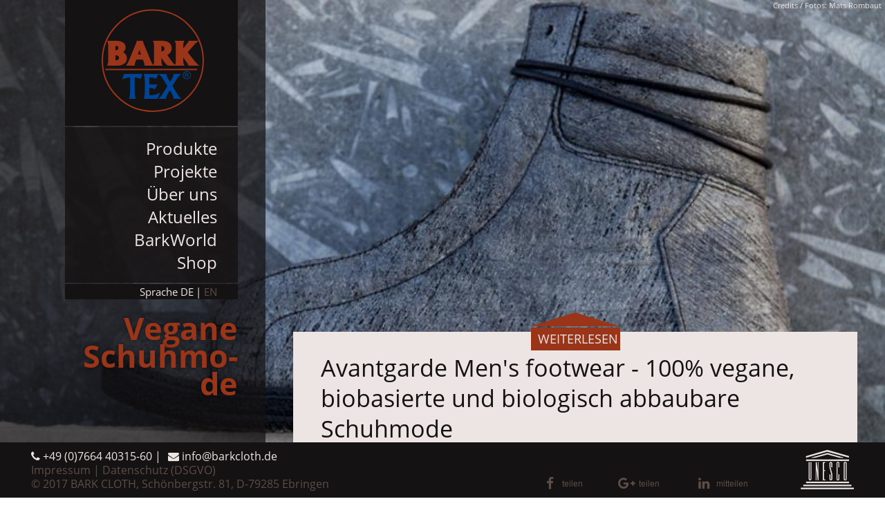

--- FILE ---
content_type: text/html; charset=utf-8
request_url: https://www.barktex.com/de/projekte/rombaut-paris
body_size: 4895
content:
<!DOCTYPE html>
<html lang="de" dir="ltr" >
<head>

<meta charset="utf-8" />
<link rel="shortcut icon" href="https://www.barktex.com/sites/default/files/favicon.png" type="image/png" />
<meta name="description" content="Material:BARKTEX® _Plus-latex_059, teils mit Metallikfirnis oder gefärbt.BARKTEX® _Ivory_0303 mit No-buffalo_0714-Zurichtung. Schuhe handgefertigt in der Toskana und in Portugal" />
<meta name="generator" content="Drupal 7 (https://www.drupal.org)" />
<link rel="canonical" href="https://www.barktex.com/de/projekte/rombaut-paris" />
<link rel="shortlink" href="https://www.barktex.com/de/node/175" />
<meta name="description" content="Drupal 7 Entwicklungsserver" />
<meta name="keywords" content="drupal7, entwicklungsserver, drupal" />
<meta name="author" content="dewo" />
<meta name="robots" content="index, follow" />

<!--  Mobile viewport -->
<meta name="viewport" content="width=device-width, initial-scale=1.0">
  
<title>ROMBAUT - Paris | Barktex</title>

<style type="text/css" media="all">
@import url("https://www.barktex.com/modules/system/system.base.css?pq5gto");
@import url("https://www.barktex.com/modules/system/system.menus.css?pq5gto");
@import url("https://www.barktex.com/modules/system/system.messages.css?pq5gto");
@import url("https://www.barktex.com/modules/system/system.theme.css?pq5gto");
</style>
<style type="text/css" media="all">
@import url("https://www.barktex.com/sites/all/modules/date/date_api/date.css?pq5gto");
@import url("https://www.barktex.com/sites/all/modules/date/date_popup/themes/datepicker.1.7.css?pq5gto");
@import url("https://www.barktex.com/modules/field/theme/field.css?pq5gto");
@import url("https://www.barktex.com/modules/node/node.css?pq5gto");
@import url("https://www.barktex.com/sites/all/modules/ubercart/uc_order/uc_order.css?pq5gto");
@import url("https://www.barktex.com/sites/all/modules/ubercart/uc_product/uc_product.css?pq5gto");
@import url("https://www.barktex.com/sites/all/modules/ubercart/uc_store/uc_store.css?pq5gto");
@import url("https://www.barktex.com/modules/user/user.css?pq5gto");
@import url("https://www.barktex.com/sites/all/modules/youtube/css/youtube.css?pq5gto");
@import url("https://www.barktex.com/sites/all/modules/views/css/views.css?pq5gto");
@import url("https://www.barktex.com/sites/all/modules/ckeditor/css/ckeditor.css?pq5gto");
</style>
<style type="text/css" media="all">
@import url("https://www.barktex.com/sites/all/modules/colorbox/styles/stockholmsyndrome/colorbox_style.css?pq5gto");
@import url("https://www.barktex.com/sites/all/modules/ctools/css/ctools.css?pq5gto");
@import url("https://www.barktex.com/modules/locale/locale.css?pq5gto");
@import url("https://www.barktex.com/sites/all/libraries/shariff/build/shariff.min.css?pq5gto");
@import url("https://www.barktex.com/sites/all/modules/field_collection/field_collection.theme.css?pq5gto");
</style>
<style type="text/css" media="all">
@import url("https://www.barktex.com/sites/default/themes/projekt/css/reset.css?pq5gto");
@import url("https://www.barktex.com/sites/default/themes/projekt/css/icons8.css?pq5gto");
@import url("https://www.barktex.com/sites/default/themes/projekt/css/font-awesome.css?pq5gto");
@import url("https://www.barktex.com/sites/default/themes/projekt/css/smoothDivScroll.css?pq5gto");
@import url("https://www.barktex.com/sites/default/themes/projekt/css/select2.min.css?pq5gto");
</style>
<style type="text/css" media="screen">
@import url("https://www.barktex.com/sites/default/files/less/Ykx2KOfr0ZENrf2m-sojhg9PGSISTPEOFuJnCdN0v9o/sites/default/themes/projekt/less/barktex.XcVzbo5GbrB4v7QVES377fts6uudS0o0YbaMpBamvPg.css?pq5gto");
</style>
<style type="text/css" media="all">
<!--/*--><![CDATA[/*><!--*/
body{background-color:#FFFFFF !important;background-image:url('https://www.barktex.com/sites/default/files/styles/hintergrund/public/rombaut2_0.jpg?itok=hhRFtnnD') !important;background-repeat:no-repeat !important;background-attachment:fixed !important;background-position:center center !important;background-size:cover !important;-webkit-background-size:cover !important;-moz-background-size:cover !important;-o-background-size:cover !important;filter:progid:DXImageTransform.Microsoft.AlphaImageLoader(src='https://www.barktex.com/sites/default/files/rombaut2_0.jpg',sizingMethod='scale');-ms-filter:progid:DXImageTransform.Microsoft.AlphaImageLoader(src='https://www.barktex.com/sites/default/files/rombaut2_0.jpg',sizingMethod='scale');}

/*]]>*/-->
</style>
 
<!--[if LT IE 9]>
	<link type="text/css" rel="stylesheet" href="/sites/default/themes/projekt/css/ie.css?" media="all" />
	<script src="/sites/default/themes/projekt/js/lib/html5.js"></script>
<![endif]-->
	<script type="text/javascript" src="/sites/all/modules/jquery_update/replace/jquery/1.8/jquery.min.js?v=1.8.3"></script>
	<!--<link href="https://fonts.googleapis.com/css?family=Lato" rel="stylesheet">-->
</head>
<body class="html not-front not-logged-in no-sidebars page-node page-node- page-node-175 node-type-projekt i18n-de" >



	<div id="page">

		<header id="header" role="banner">

							<a href="/de" title="Startseite" rel="home" id="logo">
					<img src="https://www.barktex.com/sites/default/files/barktex-logo.svg" alt="Startseite" />
				</a>
			
						
			
			  <div class="region region-menu">
    
<section id="block-system-main-menu" class="block block-system block-menu">

			
	<div class="content">
					<ul class="menu"><li class="first expanded"><a href="/de/produkte" title="Produkte">Produkte</a><ul class="menu"><li class="first leaf"><a href="/de/produkte" title="">Produkte Intro</a></li>
<li class="collapsed"><a href="/de/produkte/bark-cloth%C2%AE">BARK CLOTH</a></li>
<li class="collapsed"><a href="/de/produkte/barktex%C2%AE">BARKTEX®</a></li>
<li class="last collapsed"><a href="/de/produkte/vegaplac">VegaPlac</a></li>
</ul></li>
<li class="leaf"><a href="/de/projekte" title="Projekte">Projekte</a></li>
<li class="expanded"><a href="/de/%C3%BCber-uns" title="Über uns">Über uns</a><ul class="menu"><li class="first leaf"><a href="/de/%C3%BCber-uns" title="">Über uns Intro</a></li>
<li class="leaf"><a href="/de/%C3%BCber-uns/kontakt">Kontakt</a></li>
<li class="leaf"><a href="/de/%C3%BCber-uns/awards" title="Awards">Auszeichnungen</a></li>
<li class="leaf"><a href="/de/%C3%BCber-uns/team">Team</a></li>
<li class="last leaf"><a href="/de/%C3%BCber-uns/philosophie-leitbild">Philosophie &amp; Leitbild</a></li>
</ul></li>
<li class="leaf"><a href="/de/aktuelles" title="Aktuelles">Aktuelles</a></li>
<li class="collapsed"><a href="/de/barkworld">BarkWorld</a></li>
<li class="last leaf"><a href="https://www.barktex-shop.com/barktex-musterbox-kollektionen/" title="Link zu unserem Shop mit Barktex-Musterboxen">Shop</a></li>
</ul>			</div>

</section><section id="block-locale-language" class="block block-locale">

				<div id="language-label" >Sprache</div>
		
	<div class="content">
		<ul class="language-switcher-locale-url"><li class="de first active"><a href="/de/projekte/rombaut-paris" class="language-link active" xml:lang="de" title="ROMBAUT - Paris">DE</a></li>
<li class="en last"><a href="/en/projects/rombaut-paris" class="language-link" xml:lang="en" title="ROMBAUT - Paris">EN</a></li>
</ul>	</div>

</section>
  </div>
			
			<div class="slogan">
				<h2 class="hyphenate">Vegane Schuhmode</h2>
				
				<p></p>
			</div>
			
		</header>
		
		<div id="inhalt">
						
							<div class="tabs"></div>
						
						
			
			  <div class="region region-content">
    
<section id="block-system-main" class="block block-system">

			
	<div class="content">
		<div class="helper">			<article id="node-175" class="node node-projekt clearfix">

	
	<div class="content">
	<h1 class="field field-name-field-headline field-type-text field-label-hidden clearfix">
              Avantgarde Men&#039;s footwear - 100% vegane, biobasierte und biologisch abbaubare Schuhmode      </h1>
              <p>Material:<br /><a href="https://barktex.com/de/node/366" target="_blank">BARKTEX<sup class="trademark-processed">®</sup> _Plus-latex_059</a>, teils mit Metallikfirnis oder gefärbt.<br /><a href="https://barktex.com/de/produkte/barktex/barktex%C2%AE-aesthetics/barktexivory0303" target="_blank">BARKTEX<sup class="trademark-processed">®</sup> _Ivory_0303</a> mit <a href="https://barktex.com/de/node/188" target="_blank">No-buffalo_0714</a>-Zurichtung.</p>
<p>Schuhe handgefertigt in der Toskana und in Portugal</p>
<p>Design: Mats Rombaut</p>
<p>	<a href="http://www.rombaut.com/" target="_blank">Website Rombaut</a></p>
<p>	Info: <a href="http://www.interviewmagazine.com/fashion/mats-rombaut-ss-2014#_" target="_blank">Interview Magazine, New York</a></p>
<p>	 </p>
<p> </p>
                          <div class="field-collection-container clearfix">              <div class="field-collection-view clearfix view-mode-full"><div class="entity entity-field-collection-item field-collection-item-field-bilder-mit-bildstil clearfix">
  <div class="content">
    <div class="field field-name-field-bild-neu field-type-image field-label-hidden clearfix">
            <div class="field-item even">
          <a href="https://www.barktex.com/sites/default/files/styles/colorbox_gross/public/rombaut1.jpg?itok=VCWn8dFw" title="Bilder mit Bildstil 1" class="colorbox" data-colorbox-gallery="gallery-field_collection_item-74-eotQ7ZsDxXY" data-cbox-img-attrs="{&quot;title&quot;: &quot;&quot;, &quot;alt&quot;: &quot;&quot;}"><img src="https://www.barktex.com/sites/default/files/styles/thumbnail/public/rombaut1.jpg?itok=O42LJlbZ" width="67" height="100" alt="" title="" /></a>        </div>
      </div>
<div class="field field-name-field-bildstil field-type-iss field-label-hidden clearfix">
            <div class="field-item even">
          <img src="https://www.barktex.com/sites/default/files/styles/inhaltbild/public/rombaut1.jpg?itok=yZ5D4Uw4" width="800" height="800" alt="" />        </div>
      </div>
  </div>
</div>
</div>                <div class="field-collection-view clearfix view-mode-full"><div class="entity entity-field-collection-item field-collection-item-field-bilder-mit-bildstil clearfix">
  <div class="content">
    <div class="field field-name-field-bild-neu field-type-image field-label-hidden clearfix">
            <div class="field-item even">
          <a href="https://www.barktex.com/sites/default/files/styles/colorbox_gross/public/rombaut2_1.jpg?itok=Wzu6MZ_i" title="Bilder mit Bildstil 2" class="colorbox" data-colorbox-gallery="gallery-field_collection_item-75-eotQ7ZsDxXY" data-cbox-img-attrs="{&quot;title&quot;: &quot;&quot;, &quot;alt&quot;: &quot;&quot;}"><img src="https://www.barktex.com/sites/default/files/styles/thumbnail/public/rombaut2_1.jpg?itok=b7CwxANA" width="67" height="100" alt="" title="" /></a>        </div>
      </div>
<div class="field field-name-field-bildstil field-type-iss field-label-hidden clearfix">
            <div class="field-item even">
          <img src="https://www.barktex.com/sites/default/files/styles/inhaltbild/public/rombaut2_1.jpg?itok=VpoQ0Iru" width="800" height="800" alt="" />        </div>
      </div>
  </div>
</div>
</div>                <div class="field-collection-view clearfix view-mode-full"><div class="entity entity-field-collection-item field-collection-item-field-bilder-mit-bildstil clearfix">
  <div class="content">
    <div class="field field-name-field-bild-neu field-type-image field-label-hidden clearfix">
            <div class="field-item even">
          <a href="https://www.barktex.com/sites/default/files/styles/colorbox_gross/public/rombaut3.jpg?itok=dDlJIsyx" title="Bilder mit Bildstil 3" class="colorbox" data-colorbox-gallery="gallery-field_collection_item-76-eotQ7ZsDxXY" data-cbox-img-attrs="{&quot;title&quot;: &quot;&quot;, &quot;alt&quot;: &quot;&quot;}"><img src="https://www.barktex.com/sites/default/files/styles/thumbnail/public/rombaut3.jpg?itok=PHl-wzva" width="67" height="100" alt="" title="" /></a>        </div>
      </div>
<div class="field field-name-field-bildstil field-type-iss field-label-hidden clearfix">
            <div class="field-item even">
          <img src="https://www.barktex.com/sites/default/files/styles/inhaltbild/public/rombaut3.jpg?itok=UIq0FCRZ" width="800" height="800" alt="" />        </div>
      </div>
  </div>
</div>
</div>                <div class="field-collection-view clearfix view-mode-full"><div class="entity entity-field-collection-item field-collection-item-field-bilder-mit-bildstil clearfix">
  <div class="content">
    <div class="field field-name-field-bild-neu field-type-image field-label-hidden clearfix">
            <div class="field-item even">
          <a href="https://www.barktex.com/sites/default/files/styles/colorbox_gross/public/rombaut4.jpg?itok=jD5sgTRT" title="Bilder mit Bildstil 4" class="colorbox" data-colorbox-gallery="gallery-field_collection_item-77-eotQ7ZsDxXY" data-cbox-img-attrs="{&quot;title&quot;: &quot;&quot;, &quot;alt&quot;: &quot;&quot;}"><img src="https://www.barktex.com/sites/default/files/styles/thumbnail/public/rombaut4.jpg?itok=uIfx0ezI" width="67" height="100" alt="" title="" /></a>        </div>
      </div>
<div class="field field-name-field-bildstil field-type-iss field-label-hidden clearfix">
            <div class="field-item even">
          <img src="https://www.barktex.com/sites/default/files/styles/inhaltbild/public/rombaut4.jpg?itok=iO1qs6W7" width="800" height="800" alt="" />        </div>
      </div>
  </div>
</div>
</div>                <div class="field-collection-view clearfix view-mode-full field-collection-view-final"><div class="entity entity-field-collection-item field-collection-item-field-bilder-mit-bildstil clearfix">
  <div class="content">
    <div class="field field-name-field-bild-neu field-type-image field-label-hidden clearfix">
            <div class="field-item even">
          <a href="https://www.barktex.com/sites/default/files/styles/colorbox_gross/public/img-mats-rombaut-1_105145449747-1000x707.jpg?itok=oqCcdb4s" title="Bilder mit Bildstil 5" class="colorbox" data-colorbox-gallery="gallery-field_collection_item-1273-eotQ7ZsDxXY" data-cbox-img-attrs="{&quot;title&quot;: &quot;&quot;, &quot;alt&quot;: &quot;&quot;}"><img src="https://www.barktex.com/sites/default/files/styles/thumbnail/public/img-mats-rombaut-1_105145449747-1000x707.jpg?itok=3-hrcMhQ" width="100" height="71" alt="" title="" /></a>        </div>
      </div>
<div class="field field-name-field-bildstil field-type-iss field-label-hidden clearfix">
            <div class="field-item even">
          <img src="https://www.barktex.com/sites/default/files/styles/inhaltbild/public/img-mats-rombaut-1_105145449747-1000x707.jpg?itok=gSJXGyGp" width="800" height="800" alt="" />        </div>
      </div>
  </div>
</div>
</div>      </div>	</div>

		<footer>
					</footer>
	
	
</article>
		</div>	</div>

</section>  </div>
		</div>
	</div>
	
	<footer id="footer" role="contentinfo">
		<div class="section">
			  <div class="region region-footer">
    
<section id="block-views-footer-block" class="block block-views">

			
	<div class="content">
					<div class="view view-footer view-id-footer view-display-id-block view-dom-id-36fc374a2dedffddff183acb993f3c08">
        
  
  
      <div class="view-content">
        <div class="views-row views-row-1 views-row-odd views-row-first views-row-last">
      
  <div class="views-field views-field-field-telefon">        <div class="field-content">+49 (0)7664 40315-60</div>  </div>  
  <div class="views-field views-field-field-e-mail">        <div class="field-content">info@barkcloth.de</div>  </div>  </div>
    </div>
  
  
  
  
  
  
</div>			</div>

</section>
<section id="block-menu-menu-servicemenu" class="block block-menu">

			
	<div class="content">
					<ul class="menu"><li class="first leaf"><a href="/de/impressum">Impressum</a></li>
<li class="last leaf"><a href="/de/datenschutz-dsgvo">Datenschutz (DSGVO)</a></li>
</ul>			</div>

</section>
<section id="block-views-footer-block-1" class="block block-views">

			
	<div class="content">
					<div class="view view-footer view-id-footer view-display-id-block_1 view-dom-id-4e5d6010209aa441524c744c2129ee1c">
        
  
  
      <div class="view-content">
        <div>
      
          © 2017 BARK CLOTH, Schönbergstr. 81, D-79285 Ebringen                              </div>
    </div>
  
  
  
  
  
  
</div>			</div>

</section>
<section id="block-shariff-shariff-block" class="block block-shariff">

			
	<div class="content">
					<div class="shariff"  data-services="[&quot;facebook&quot;,&quot;googleplus&quot;,&quot;linkedin&quot;]" data-theme="grey" data-orientation="horizontal" data-mail-url="mailto:" data-lang="de"></div>			</div>

</section>
<section id="block-views-footer-block-2" class="block block-views">

			
	<div class="content">
					<div class="view view-footer view-id-footer view-display-id-block_2 view-dom-id-c577ec25a95b90586c85882d31aa89ce">
        
  
  
      <div class="view-content">
        <div class="views-row views-row-1 views-row-odd views-row-first views-row-last">
      
  <div class="views-field views-field-field-bild">        <div class="field-content"><img src="https://www.barktex.com/sites/default/files/unseco-footer.png" width="77" height="57" alt="" /></div>  </div>  </div>
    </div>
  
  
  
  
  
  
</div>			</div>

</section>  </div>
					</div>
	</footer>
	
	<div id="weiterlesen"><div class="container">
	
	WEITERLESEN	
	</div></div>
	
	<div id="bildrechte">
		Credits / Fotos: Mats Rombaut	</div>
<!-- Javascript at the bottom for fast page loading -->
<script type="text/javascript" src="https://www.barktex.com/sites/all/modules/jquery_update/replace/jquery/1.8/jquery.min.js?v=1.8.3"></script>
<script type="text/javascript" src="https://www.barktex.com/misc/jquery-extend-3.4.0.js?v=1.8.3"></script>
<script type="text/javascript" src="https://www.barktex.com/misc/jquery.once.js?v=1.2"></script>
<script type="text/javascript" src="https://www.barktex.com/misc/drupal.js?pq5gto"></script>
<script type="text/javascript" src="https://www.barktex.com/sites/default/files/languages/de_mFdfrarCkr1Wa2BvF8ltELaLS0Avmjf7BbQkiox8Xe4.js?pq5gto"></script>
<script type="text/javascript" src="https://www.barktex.com/sites/all/libraries/colorbox/jquery.colorbox-min.js?pq5gto"></script>
<script type="text/javascript" src="https://www.barktex.com/sites/all/modules/colorbox/js/colorbox.js?pq5gto"></script>
<script type="text/javascript" src="https://www.barktex.com/sites/all/modules/colorbox/styles/stockholmsyndrome/colorbox_style.js?pq5gto"></script>
<script type="text/javascript" src="https://www.barktex.com/sites/all/modules/colorbox/js/colorbox_load.js?pq5gto"></script>
<script type="text/javascript" src="https://www.barktex.com/sites/default/themes/projekt/js/jquery.actual.min.js?pq5gto"></script>
<script type="text/javascript" src="https://www.barktex.com/sites/default/themes/projekt/js/enquire.min.js?pq5gto"></script>
<script type="text/javascript" src="https://www.barktex.com/sites/default/themes/projekt/js/Hyphenator.js?pq5gto"></script>
<script type="text/javascript" src="https://www.barktex.com/sites/default/themes/projekt/js/jquery-ui-1.8.23.custom.min.js?pq5gto"></script>
<script type="text/javascript" src="https://www.barktex.com/sites/default/themes/projekt/js/jquery.mousewheel.min.js?pq5gto"></script>
<script type="text/javascript" src="https://www.barktex.com/sites/default/themes/projekt/js/jquery.kinetic.min.js?pq5gto"></script>
<script type="text/javascript" src="https://www.barktex.com/sites/default/themes/projekt/js/jquery.smoothdivscroll-1.3-min.js?pq5gto"></script>
<script type="text/javascript" src="https://www.barktex.com/sites/default/themes/projekt/js/select2.js?pq5gto"></script>
<script type="text/javascript" src="https://www.barktex.com/sites/default/themes/projekt/js/script.js?pq5gto"></script>
<script type="text/javascript">
<!--//--><![CDATA[//><!--
jQuery.extend(Drupal.settings, {"basePath":"\/","pathPrefix":"de\/","ajaxPageState":{"theme":"projekt","theme_token":"PwUqIUNdI4Q0mAW0yo-w8rXStubuCbVSo1QuG1RUh-U","js":{"sites\/all\/libraries\/shariff\/build\/shariff.min.js":1,"sites\/all\/modules\/jquery_update\/replace\/jquery\/1.8\/jquery.min.js":1,"misc\/jquery-extend-3.4.0.js":1,"misc\/jquery.once.js":1,"misc\/drupal.js":1,"public:\/\/languages\/de_mFdfrarCkr1Wa2BvF8ltELaLS0Avmjf7BbQkiox8Xe4.js":1,"sites\/all\/libraries\/colorbox\/jquery.colorbox-min.js":1,"sites\/all\/modules\/colorbox\/js\/colorbox.js":1,"sites\/all\/modules\/colorbox\/styles\/stockholmsyndrome\/colorbox_style.js":1,"sites\/all\/modules\/colorbox\/js\/colorbox_load.js":1,"sites\/default\/themes\/projekt\/js\/jquery.actual.min.js":1,"sites\/default\/themes\/projekt\/js\/enquire.min.js":1,"sites\/default\/themes\/projekt\/js\/Hyphenator.js":1,"sites\/default\/themes\/projekt\/js\/jquery-ui-1.8.23.custom.min.js":1,"sites\/default\/themes\/projekt\/js\/jquery.mousewheel.min.js":1,"sites\/default\/themes\/projekt\/js\/jquery.kinetic.min.js":1,"sites\/default\/themes\/projekt\/js\/jquery.smoothdivscroll-1.3-min.js":1,"sites\/default\/themes\/projekt\/js\/select2.js":1,"sites\/default\/themes\/projekt\/js\/script.js":1},"css":{"modules\/system\/system.base.css":1,"modules\/system\/system.menus.css":1,"modules\/system\/system.messages.css":1,"modules\/system\/system.theme.css":1,"sites\/all\/modules\/date\/date_api\/date.css":1,"sites\/all\/modules\/date\/date_popup\/themes\/datepicker.1.7.css":1,"modules\/field\/theme\/field.css":1,"modules\/node\/node.css":1,"sites\/all\/modules\/ubercart\/uc_order\/uc_order.css":1,"sites\/all\/modules\/ubercart\/uc_product\/uc_product.css":1,"sites\/all\/modules\/ubercart\/uc_store\/uc_store.css":1,"modules\/user\/user.css":1,"sites\/all\/modules\/youtube\/css\/youtube.css":1,"sites\/all\/modules\/views\/css\/views.css":1,"sites\/all\/modules\/ckeditor\/css\/ckeditor.css":1,"sites\/all\/modules\/colorbox\/styles\/stockholmsyndrome\/colorbox_style.css":1,"sites\/all\/modules\/ctools\/css\/ctools.css":1,"modules\/locale\/locale.css":1,"sites\/all\/libraries\/shariff\/build\/shariff.min.css":1,"sites\/all\/modules\/field_collection\/field_collection.theme.css":1,"sites\/default\/themes\/projekt\/css\/reset.css":1,"sites\/default\/themes\/projekt\/css\/icons8.css":1,"sites\/default\/themes\/projekt\/css\/font-awesome.css":1,"sites\/default\/themes\/projekt\/css\/smoothDivScroll.css":1,"sites\/default\/themes\/projekt\/css\/select2.min.css":1,"sites\/default\/themes\/projekt\/less\/barktex.less":1,"0":1}},"colorbox":{"opacity":"0.85","current":"{current} of {total}","previous":"\u00ab Prev","next":"Next \u00bb","close":"Schlie\u00dfen","maxWidth":"98%","maxHeight":"98%","fixed":true,"mobiledetect":true,"mobiledevicewidth":"480px"}});
//--><!]]>
</script>

<script type="text/javascript" src="https://www.barktex.com/sites/all/libraries/shariff/build/shariff.min.js?pq5gto"></script>

<!--[if lt IE 7 ]>
	<script src="/sites/default/themes/projekt/js/lib/ie6pngfix.js"></script>
	<script>DD_belatedPNG.fix('img, .png_bg');</script>
<![endif]-->

	<div id="menuopen"><div></div></div>
</body>
</html>


--- FILE ---
content_type: text/css
request_url: https://www.barktex.com/sites/default/files/less/Ykx2KOfr0ZENrf2m-sojhg9PGSISTPEOFuJnCdN0v9o/sites/default/themes/projekt/less/barktex.XcVzbo5GbrB4v7QVES377fts6uudS0o0YbaMpBamvPg.css?pq5gto
body_size: 7975
content:
/* open-sans-300 - latin */
@font-face {
  font-family: 'Open Sans';
  font-style: normal;
  font-weight: 300;
  src: url(/sites/default/themes/projekt/fonts/open-sans-v13-latin-300.eot);
  src: local('Open Sans Light'), local('OpenSans-Light'), url(/sites/default/themes/projekt/fonts/open-sans-v13-latin-300.eot?#iefix) format('embedded-opentype'), /* IE6-IE8 */ url(/sites/default/themes/projekt/fonts/open-sans-v13-latin-300.woff2) format('woff2'), /* Super Modern Browsers */ url(/sites/default/themes/projekt/fonts/open-sans-v13-latin-300.woff) format('woff'), /* Modern Browsers */ url(/sites/default/themes/projekt/fonts/open-sans-v13-latin-300.ttf) format('truetype'), /* Safari, Android, iOS */ url(/sites/default/themes/projekt/fonts/open-sans-v13-latin-300.svg#OpenSans) format('svg');
  
  /* IE9 Compat Modes */
  /* Legacy iOS */
}
/* open-sans-300italic - latin */
@font-face {
  font-family: 'Open Sans';
  font-style: italic;
  font-weight: 300;
  src: url(/sites/default/themes/projekt/fonts/open-sans-v13-latin-300italic.eot);
  src: local('Open Sans Light Italic'), local('OpenSansLight-Italic'), url(/sites/default/themes/projekt/fonts/open-sans-v13-latin-300italic.eot?#iefix) format('embedded-opentype'), /* IE6-IE8 */ url(/sites/default/themes/projekt/fonts/open-sans-v13-latin-300italic.woff2) format('woff2'), /* Super Modern Browsers */ url(/sites/default/themes/projekt/fonts/open-sans-v13-latin-300italic.woff) format('woff'), /* Modern Browsers */ url(/sites/default/themes/projekt/fonts/open-sans-v13-latin-300italic.ttf) format('truetype'), /* Safari, Android, iOS */ url(/sites/default/themes/projekt/fonts/open-sans-v13-latin-300italic.svg#OpenSans) format('svg');
  
  /* IE9 Compat Modes */
  /* Legacy iOS */
}
/* open-sans-regular - latin */
@font-face {
  font-family: 'Open Sans';
  font-style: normal;
  font-weight: 400;
  src: url(/sites/default/themes/projekt/fonts/open-sans-v13-latin-regular.eot);
  src: local('Open Sans'), local('OpenSans'), url(/sites/default/themes/projekt/fonts/open-sans-v13-latin-regular.eot?#iefix) format('embedded-opentype'), /* IE6-IE8 */ url(/sites/default/themes/projekt/fonts/open-sans-v13-latin-regular.woff2) format('woff2'), /* Super Modern Browsers */ url(/sites/default/themes/projekt/fonts/open-sans-v13-latin-regular.woff) format('woff'), /* Modern Browsers */ url(/sites/default/themes/projekt/fonts/open-sans-v13-latin-regular.ttf) format('truetype'), /* Safari, Android, iOS */ url(/sites/default/themes/projekt/fonts/open-sans-v13-latin-regular.svg#OpenSans) format('svg');
  
  /* IE9 Compat Modes */
  /* Legacy iOS */
}
/* open-sans-italic - latin */
@font-face {
  font-family: 'Open Sans';
  font-style: italic;
  font-weight: 400;
  src: url(/sites/default/themes/projekt/fonts/open-sans-v13-latin-italic.eot);
  src: local('Open Sans Italic'), local('OpenSans-Italic'), url(/sites/default/themes/projekt/fonts/open-sans-v13-latin-italic.eot?#iefix) format('embedded-opentype'), /* IE6-IE8 */ url(/sites/default/themes/projekt/fonts/open-sans-v13-latin-italic.woff2) format('woff2'), /* Super Modern Browsers */ url(/sites/default/themes/projekt/fonts/open-sans-v13-latin-italic.woff) format('woff'), /* Modern Browsers */ url(/sites/default/themes/projekt/fonts/open-sans-v13-latin-italic.ttf) format('truetype'), /* Safari, Android, iOS */ url(/sites/default/themes/projekt/fonts/open-sans-v13-latin-italic.svg#OpenSans) format('svg');
  
  /* IE9 Compat Modes */
  /* Legacy iOS */
}
/* open-sans-700 - latin */
@font-face {
  font-family: 'Open Sans';
  font-style: normal;
  font-weight: 700;
  src: url(/sites/default/themes/projekt/fonts/open-sans-v13-latin-700.eot);
  src: local('Open Sans Bold'), local('OpenSans-Bold'), url(/sites/default/themes/projekt/fonts/open-sans-v13-latin-700.eot?#iefix) format('embedded-opentype'), /* IE6-IE8 */ url(/sites/default/themes/projekt/fonts/open-sans-v13-latin-700.woff2) format('woff2'), /* Super Modern Browsers */ url(/sites/default/themes/projekt/fonts/open-sans-v13-latin-700.woff) format('woff'), /* Modern Browsers */ url(/sites/default/themes/projekt/fonts/open-sans-v13-latin-700.ttf) format('truetype'), /* Safari, Android, iOS */ url(/sites/default/themes/projekt/fonts/open-sans-v13-latin-700.svg#OpenSans) format('svg');
  
  /* IE9 Compat Modes */
  /* Legacy iOS */
}
/* open-sans-800 - latin */
@font-face {
  font-family: 'Open Sans';
  font-style: normal;
  font-weight: 800;
  src: url(/sites/default/themes/projekt/fonts/open-sans-v13-latin-800.eot);
  src: local('Open Sans Extrabold'), local('OpenSans-Extrabold'), url(/sites/default/themes/projekt/fonts/open-sans-v13-latin-800.eot?#iefix) format('embedded-opentype'), /* IE6-IE8 */ url(/sites/default/themes/projekt/fonts/open-sans-v13-latin-800.woff2) format('woff2'), /* Super Modern Browsers */ url(/sites/default/themes/projekt/fonts/open-sans-v13-latin-800.woff) format('woff'), /* Modern Browsers */ url(/sites/default/themes/projekt/fonts/open-sans-v13-latin-800.ttf) format('truetype'), /* Safari, Android, iOS */ url(/sites/default/themes/projekt/fonts/open-sans-v13-latin-800.svg#OpenSans) format('svg');
  
  /* IE9 Compat Modes */
  /* Legacy iOS */
}
html,
body {
  margin: 0;
  padding: 0;
  font-family: 'Trebuchet MS', 'Open Sans', sans-serif;
  font-size: 18px;
  line-height: 1.5;
}
body {
  background-size: cover;
  -moz-background-size: cover;
  -webkit-background-size: cover;
  min-height: 100%;
}
html {
  height: 100%;
  min-height: 100%;
}
*,
*:before,
*:after {
  box-sizing: border-box;
}
a {
  text-decoration: none;
  color: #9a351a;
}
a:hover {
  text-decoration: underline;
}
input[type=text],
input[type=password],
input[type=email] {
  background: #dbcfcc;
  border: none;
  padding: 5px 10px;
  font-family: inherit;
  height: 32px;
}
button {
  background: #9a351a;
  border: none;
  font-family: inherit;
  color: #ede5e3;
  padding: 5px 10px;
  cursor: pointer;
  -webkit-transition: all 500ms ease-out;
  -moz-transition: all 500ms ease-out;
  -o-transition: all 500ms ease-out;
  transition: all 500ms ease-out;
}
button:hover {
  background: #004595;
}
sup {
  font-size: 0.65em;
  vertical-align: top;
  line-height: 1.1;
}
li.expanded,
li.collapsed,
li.leaf {
  padding: 0;
}
#menuopen {
  display: none;
}
@media screen and (max-width: 700px) {
  #menuopen {
    position: fixed;
    display: block;
    top: -50px;
    left: -50px;
    width: 100px;
    height: 100px;
    background: #9a351a;
    z-index: 300;
    transform: rotate(45deg);
    -moz-transform: rotate(45deg);
    -ms-transform: rotate(45deg);
    -o-transform: rotate(45deg);
    -webkit-transform: rotate(45deg);
    cursor: pointer;
  }
  #menuopen:after {
    font-family: 'FontAwesome';
    content: '\f0c9';
    font-weight: normal;
    color: #ede5e3;
    position: absolute;
    top: 27px;
    left: 64px;
    font-size: 1.6rem;
    transform: rotate(-45deg);
    -moz-transform: rotate(-45deg);
    -ms-transform: rotate(-45deg);
    -o-transform: rotate(-45deg);
    -webkit-transform: rotate(-45deg);
  }
}
#page {
  width: 100%;
}
@media screen and (max-width: 700px) {
  #page {
    float: left;
  }
}
#page #header {
  width: 30%;
  float: left;
  background: rgba(20, 18, 18, 0.7);
  height: 100%;
  position: fixed;
  top: 0;
  left: 0;
  z-index: 99;
  /*@media screen and (max-height:800px) {
			position:absolute;
			height:auto;
			min-height:100%;
		}*/
}
@media screen and (max-width: 1060px) {
  #page #header {
    width: 320px;
  }
}
@media screen and (max-width: 700px) {
  #page #header {
    width: 100%;
    position: absolute;
    top: 0;
    left: 0;
    height: auto;
  }
}
#page #header #logo {
  background: #141212;
  float: right;
  margin: 0 40px 0 0;
  width: 250px;
  text-align: center;
  padding: 3px 0;
}
#page #header #logo img {
  width: 90%;
  height: auto;
}
@media screen and (max-width: 700px) {
  #page #header #logo {
    float: left;
    width: 100%;
    margin: 0;
    padding: 5px 0 0 0;
    background: transparent;
    text-align: center;
  }
  #page #header #logo img {
    width: 120px;
  }
}
#page #header .region-menu {
  float: right;
  width: 250px;
  margin: 2px 40px 2px 0;
}
@media screen and (max-width: 700px) {
  #page #header .region-menu {
    float: left;
    width: 100%;
    margin: 0;
  }
}
#page #header .region-menu #block-locale-language {
  background: #141212;
  margin: 2px 0 0 0;
  color: #ede5e3;
  text-align: right;
  padding: 0 27px;
  font-size: 0.833em;
}
#page #header .region-menu #block-locale-language #language-label,
#page #header .region-menu #block-locale-language .content {
  display: inline;
}
#page #header .region-menu #block-locale-language ul {
  display: inline;
}
#page #header .region-menu #block-locale-language ul li {
  display: inline;
}
#page #header .region-menu #block-locale-language ul li:first-child:after {
  content: '|';
}
#page #header .region-menu #block-locale-language ul li a {
  color: #5d4d49;
  padding: 0 3px 0 0;
}
#page #header .region-menu #block-locale-language ul li a.active {
  color: #ede5e3;
}
@media screen and (max-width: 700px) {
  #page #header .region-menu #block-locale-language {
    transform: rotate(45deg);
    -moz-transform: rotate(45deg);
    -ms-transform: rotate(45deg);
    -o-transform: rotate(45deg);
    -webkit-transform: rotate(45deg);
    background: #141212 none repeat scroll 0 0;
    cursor: pointer;
    display: block;
    height: 100px;
    right: -50px;
    position: fixed;
    top: -52px;
    width: 100px;
    z-index: 301;
    padding: 0;
    overflow: hidden;
    border: 10px solid #141212;
  }
  #page #header .region-menu #block-locale-language .content ul {
    transform: rotate(-45deg);
    -moz-transform: rotate(-45deg);
    -ms-transform: rotate(-45deg);
    -o-transform: rotate(-45deg);
    -webkit-transform: rotate(-45deg);
    position: absolute;
    left: -31px;
    top: 64px;
  }
  #page #header .region-menu #block-locale-language .content ul li {
    position: absolute;
    z-index: 100;
    top: 0;
    left: 0;
    width: 100px;
    height: 100px;
  }
  #page #header .region-menu #block-locale-language .content ul li.active {
    z-index: 1;
  }
  #page #header .region-menu #block-locale-language .content ul li a {
    font-size: 0;
    display: block;
    width: 100px;
    height: 100px;
  }
  #page #header .region-menu #block-locale-language .content ul li:first-child a {
    background: url(/sites/default/themes/projekt/images/de.gif) no-repeat;
  }
  #page #header .region-menu #block-locale-language .content ul li:last-child a {
    background: url(/sites/default/themes/projekt/images/en.gif) no-repeat;
  }
  #page #header .region-menu #block-locale-language #language-label {
    display: none;
  }
}
#page #header .region-menu #block-system-main-menu {
  background: rgba(20, 18, 18, 0.8);
}
#page #header .region-menu #block-system-main-menu > .content > .menu {
  text-align: right;
  padding: 12px 0 10px 20px;
  -webkit-transition: all 500ms ease-out;
  -moz-transition: all 500ms ease-out;
  -o-transition: all 500ms ease-out;
  transition: all 500ms ease-out;
}
@media screen and (max-width: 700px) {
  #page #header .region-menu #block-system-main-menu > .content > .menu {
    position: absolute;
    top: 0;
    right: 0;
    display: none;
    overflow: hidden;
    width: 100%;
    padding: 2px 4px;
    background: #141212;
  }
}
#page #header .region-menu #block-system-main-menu > .content > .menu li {
  list-style-type: none;
  list-style-image: none;
  text-align: right;
}
#page #header .region-menu #block-system-main-menu > .content > .menu .active {
  color: #9a351a;
}
#page #header .region-menu #block-system-main-menu > .content > .menu > .active-trail > a {
  color: #9a351a;
}
#page #header .region-menu #block-system-main-menu > .content > .menu > li {
  font-size: 1.333em;
  margin: 5px 0;
  position: relative;
  line-height: 1.2;
  padding: 0 30px 0 0;
}
@media screen and (max-width: 700px) {
  #page #header .region-menu #block-system-main-menu > .content > .menu > li {
    padding: 2px 4px;
    text-align: center;
    float: left;
    width: 100%;
    background: #2f2b2b;
    margin: 2px 0;
  }
}
#page #header .region-menu #block-system-main-menu > .content > .menu > li a {
  color: #ede5e3;
  text-decoration: none;
  -webkit-transition: all 500ms ease-out;
  -moz-transition: all 500ms ease-out;
  -o-transition: all 500ms ease-out;
  transition: all 500ms ease-out;
}
#page #header .region-menu #block-system-main-menu > .content > .menu > li a:hover {
  color: #9a351a;
}
@media screen and (max-width: 700px) {
  #page #header .region-menu #block-system-main-menu > .content > .menu > li a {
    padding: 2px 0;
    display: block;
  }
}
#page #header .region-menu #block-system-main-menu > .content > .menu > li > ul {
  position: absolute;
  right: -85%;
  top: 0;
  background: #2f2b2b;
  width: 90%;
  padding: 2px;
  box-shadow: 0 0 5px rgba(0, 0, 0, 0.7);
  display: none;
}
@media screen and (max-width: 700px) {
  #page #header .region-menu #block-system-main-menu > .content > .menu > li > ul {
    display: block;
    position: relative;
    top: auto;
    right: auto;
    width: 100%;
    float: left;
    box-shadow: none;
    padding: 2px 2px 0 2px;
  }
}
#page #header .region-menu #block-system-main-menu > .content > .menu > li > ul > li {
  font-size: 1rem;
  background: #3e3939;
  width: 100%;
  float: left;
  margin: 0 0 2px 0;
  padding: 3px 10px;
  text-align: left;
}
@media screen and (max-width: 700px) {
  #page #header .region-menu #block-system-main-menu > .content > .menu > li > ul > li {
    text-align: center;
    margin: 0 0 4px 0;
  }
}
#page #header .region-menu #block-system-main-menu > .content > .menu > li > ul > li > ul {
  width: 100%;
  position: relative;
  float: left;
  right: auto;
  background: trnsparent;
  padding: 5px 0 5px 10px;
}
@media screen and (max-width: 700px) {
  #page #header .region-menu #block-system-main-menu > .content > .menu > li > ul > li > ul {
    padding: 2px 4px;
  }
}
#page #header .region-menu #block-system-main-menu > .content > .menu > li > ul > li > ul > li {
  margin: 0;
  text-align: left;
}
@media screen and (max-width: 700px) {
  #page #header .region-menu #block-system-main-menu > .content > .menu > li > ul > li > ul > li {
    text-align: center;
  }
}
#page #header .region-menu #block-system-main-menu > .content > .menu > li > ul > li > ul > li a {
  color: #a39996;
  font-size: 0.9em;
}
#page #header .region-menu #block-system-main-menu > .content > .menu > li > ul > li > ul > li a:before {
  font-family: 'FontAwesome';
  content: '\f105\0a0';
  font-weight: normal;
}
#page #header .region-menu #block-system-main-menu > .content > .menu > li:hover > ul {
  display: block;
}
#page #header .slogan {
  float: right;
  margin: 20px 40px 0 0;
  text-align: right;
  width: 65%;
  text-shadow: 0 0 10px rgba(0, 0, 0, 0.6);
}
@media screen and (max-width: 1260px) {
  #page #header .slogan {
    width: 80%;
  }
}
@media screen and (max-width: 1060px) {
  #page #header .slogan {
    width: 270px;
  }
}
@media screen and (max-width: 700px) {
  #page #header .slogan {
    width: 100%;
    margin: 0;
    padding: 0 20px 7px 10px;
    font-size: 0.7em;
    text-align: center;
  }
}
#page #header .slogan h2 {
  color: #9a351a;
  font-size: 2.5em;
  line-height: 0.9;
  margin: 0 0 10px 0;
}
@media screen and (max-width: 700px) {
  #page #header .slogan h2 {
    font-size: 2.3em;
    margin: 0 0 3px 0;
  }
}
#page #header .slogan p {
  color: #ede5e3;
  font-size: 1.1em;
  line-height: 1.15;
}
#page #inhalt {
  margin: 0 0 0 30%;
  color: #141212;
  padding-bottom: 140px;
  overflow: auto;
  position: relative;
}
@media screen and (max-width: 1060px) {
  #page #inhalt {
    margin: 0 0 140px 320px;
  }
}
@media screen and (max-width: 700px) {
  #page #inhalt {
    margin: 0 0 10px 0;
  }
}
#page #inhalt ul {
  padding: 0 0 0 18px;
  margin: 0 0 20px 0;
}
#page #inhalt p {
  margin: 0 0 15px 0;
}
#page #inhalt > .tabs {
  top: 20px;
  left: 34px;
  position: absolute;
  width: 90%;
}
#page #inhalt .region-content {
  position: relative;
}
#page #inhalt .node-seite,
#page #inhalt .node-projekt,
#page #inhalt .node-award {
  background: #ede5e3;
  padding: 30px 40px;
  margin: -240px 0 0 0;
}
@media screen and (max-width: 700px) {
  #page #inhalt .node-seite,
  #page #inhalt .node-projekt,
  #page #inhalt .node-award {
    margin: 0;
  }
}
#page #inhalt .node-seite h1,
#page #inhalt .node-projekt h1,
#page #inhalt .node-award h1 {
  font-size: 1.889em;
  line-height: 1.3em;
  border-bottom: 1px solid #9a351a;
  margin: 0 0 15px 0;
  font-weight: normal;
}
#page #inhalt .node-seite h2,
#page #inhalt .node-projekt h2,
#page #inhalt .node-award h2 {
  font-size: 1em;
  margin: 0 0 15px 0;
}
#page #inhalt #block-views-artikel-block,
#page #inhalt #block-views-artikel-block-1,
#page #inhalt #block-views-vorschau-auf-produkte-block,
#page #inhalt #block-views-vorschau-auf-produkte-block-1,
#page #inhalt #block-views-vorschau-auf-produkte-block-2,
#page #inhalt #block-views-projekte-block,
#page #inhalt #block-views-projekte-block-1,
#page #inhalt #block-block-1,
#page #inhalt #block-views-team-block {
  width: 100%;
  float: left;
}
#page #inhalt #block-views-artikel-block > h2,
#page #inhalt #block-views-artikel-block-1 > h2,
#page #inhalt #block-views-vorschau-auf-produkte-block > h2,
#page #inhalt #block-views-vorschau-auf-produkte-block-1 > h2,
#page #inhalt #block-views-vorschau-auf-produkte-block-2 > h2,
#page #inhalt #block-views-projekte-block > h2,
#page #inhalt #block-views-projekte-block-1 > h2,
#page #inhalt #block-block-1 > h2,
#page #inhalt #block-views-team-block > h2 {
  background: #ede5e3;
  margin: 10px 0 0 0;
  padding: 5px 10px;
}
#page #inhalt #block-views-artikel-block .view-content,
#page #inhalt #block-views-artikel-block-1 .view-content,
#page #inhalt #block-views-vorschau-auf-produkte-block .view-content,
#page #inhalt #block-views-vorschau-auf-produkte-block-1 .view-content,
#page #inhalt #block-views-vorschau-auf-produkte-block-2 .view-content,
#page #inhalt #block-views-projekte-block .view-content,
#page #inhalt #block-views-projekte-block-1 .view-content,
#page #inhalt #block-block-1 .view-content,
#page #inhalt #block-views-team-block .view-content {
  margin: 5px -5px 0 -5px;
}
#page #inhalt #block-views-artikel-block .view-content .views-row,
#page #inhalt #block-views-artikel-block-1 .view-content .views-row,
#page #inhalt #block-views-vorschau-auf-produkte-block .view-content .views-row,
#page #inhalt #block-views-vorschau-auf-produkte-block-1 .view-content .views-row,
#page #inhalt #block-views-vorschau-auf-produkte-block-2 .view-content .views-row,
#page #inhalt #block-views-projekte-block .view-content .views-row,
#page #inhalt #block-views-projekte-block-1 .view-content .views-row,
#page #inhalt #block-block-1 .view-content .views-row,
#page #inhalt #block-views-team-block .view-content .views-row {
  width: 33.3333%;
  float: left;
  padding: 5px;
  font-size: 0.889em;
}
@media screen and (max-width: 1260px) {
  #page #inhalt #block-views-artikel-block .view-content .views-row,
  #page #inhalt #block-views-artikel-block-1 .view-content .views-row,
  #page #inhalt #block-views-vorschau-auf-produkte-block .view-content .views-row,
  #page #inhalt #block-views-vorschau-auf-produkte-block-1 .view-content .views-row,
  #page #inhalt #block-views-vorschau-auf-produkte-block-2 .view-content .views-row,
  #page #inhalt #block-views-projekte-block .view-content .views-row,
  #page #inhalt #block-views-projekte-block-1 .view-content .views-row,
  #page #inhalt #block-block-1 .view-content .views-row,
  #page #inhalt #block-views-team-block .view-content .views-row {
    width: 50%;
  }
}
@media screen and (max-width: 1060px) {
  #page #inhalt #block-views-artikel-block .view-content .views-row,
  #page #inhalt #block-views-artikel-block-1 .view-content .views-row,
  #page #inhalt #block-views-vorschau-auf-produkte-block .view-content .views-row,
  #page #inhalt #block-views-vorschau-auf-produkte-block-1 .view-content .views-row,
  #page #inhalt #block-views-vorschau-auf-produkte-block-2 .view-content .views-row,
  #page #inhalt #block-views-projekte-block .view-content .views-row,
  #page #inhalt #block-views-projekte-block-1 .view-content .views-row,
  #page #inhalt #block-block-1 .view-content .views-row,
  #page #inhalt #block-views-team-block .view-content .views-row {
    width: 100%;
  }
}
#page #inhalt #block-views-artikel-block .view-content .views-row .views-field,
#page #inhalt #block-views-artikel-block-1 .view-content .views-row .views-field,
#page #inhalt #block-views-vorschau-auf-produkte-block .view-content .views-row .views-field,
#page #inhalt #block-views-vorschau-auf-produkte-block-1 .view-content .views-row .views-field,
#page #inhalt #block-views-vorschau-auf-produkte-block-2 .view-content .views-row .views-field,
#page #inhalt #block-views-projekte-block .view-content .views-row .views-field,
#page #inhalt #block-views-projekte-block-1 .view-content .views-row .views-field,
#page #inhalt #block-block-1 .view-content .views-row .views-field,
#page #inhalt #block-views-team-block .view-content .views-row .views-field {
  background: #ede5e3;
  padding: 10px 10px 30px 10px;
  position: relative;
}
#page #inhalt #block-views-artikel-block .view-content .views-row .views-field img,
#page #inhalt #block-views-artikel-block-1 .view-content .views-row .views-field img,
#page #inhalt #block-views-vorschau-auf-produkte-block .view-content .views-row .views-field img,
#page #inhalt #block-views-vorschau-auf-produkte-block-1 .view-content .views-row .views-field img,
#page #inhalt #block-views-vorschau-auf-produkte-block-2 .view-content .views-row .views-field img,
#page #inhalt #block-views-projekte-block .view-content .views-row .views-field img,
#page #inhalt #block-views-projekte-block-1 .view-content .views-row .views-field img,
#page #inhalt #block-block-1 .view-content .views-row .views-field img,
#page #inhalt #block-views-team-block .view-content .views-row .views-field img {
  width: 100%;
  height: auto;
  float: left;
}
#page #inhalt #block-views-artikel-block .view-content .views-row .views-field .artikel-bild,
#page #inhalt #block-views-artikel-block-1 .view-content .views-row .views-field .artikel-bild,
#page #inhalt #block-views-vorschau-auf-produkte-block .view-content .views-row .views-field .artikel-bild,
#page #inhalt #block-views-vorschau-auf-produkte-block-1 .view-content .views-row .views-field .artikel-bild,
#page #inhalt #block-views-vorschau-auf-produkte-block-2 .view-content .views-row .views-field .artikel-bild,
#page #inhalt #block-views-projekte-block .view-content .views-row .views-field .artikel-bild,
#page #inhalt #block-views-projekte-block-1 .view-content .views-row .views-field .artikel-bild,
#page #inhalt #block-block-1 .view-content .views-row .views-field .artikel-bild,
#page #inhalt #block-views-team-block .view-content .views-row .views-field .artikel-bild {
  position: relative;
  float: left;
}
#page #inhalt #block-views-artikel-block .view-content .views-row .views-field .artikel-bild .datum,
#page #inhalt #block-views-artikel-block-1 .view-content .views-row .views-field .artikel-bild .datum,
#page #inhalt #block-views-vorschau-auf-produkte-block .view-content .views-row .views-field .artikel-bild .datum,
#page #inhalt #block-views-vorschau-auf-produkte-block-1 .view-content .views-row .views-field .artikel-bild .datum,
#page #inhalt #block-views-vorschau-auf-produkte-block-2 .view-content .views-row .views-field .artikel-bild .datum,
#page #inhalt #block-views-projekte-block .view-content .views-row .views-field .artikel-bild .datum,
#page #inhalt #block-views-projekte-block-1 .view-content .views-row .views-field .artikel-bild .datum,
#page #inhalt #block-block-1 .view-content .views-row .views-field .artikel-bild .datum,
#page #inhalt #block-views-team-block .view-content .views-row .views-field .artikel-bild .datum {
  position: absolute;
  bottom: 0;
  left: 0;
  background: #141212;
  color: #ede5e3;
  font-size: 0.889em;
  float: left;
}
#page #inhalt #block-views-artikel-block .view-content .views-row .views-field .artikel-bild .datum span:first-child,
#page #inhalt #block-views-artikel-block-1 .view-content .views-row .views-field .artikel-bild .datum span:first-child,
#page #inhalt #block-views-vorschau-auf-produkte-block .view-content .views-row .views-field .artikel-bild .datum span:first-child,
#page #inhalt #block-views-vorschau-auf-produkte-block-1 .view-content .views-row .views-field .artikel-bild .datum span:first-child,
#page #inhalt #block-views-vorschau-auf-produkte-block-2 .view-content .views-row .views-field .artikel-bild .datum span:first-child,
#page #inhalt #block-views-projekte-block .view-content .views-row .views-field .artikel-bild .datum span:first-child,
#page #inhalt #block-views-projekte-block-1 .view-content .views-row .views-field .artikel-bild .datum span:first-child,
#page #inhalt #block-block-1 .view-content .views-row .views-field .artikel-bild .datum span:first-child,
#page #inhalt #block-views-team-block .view-content .views-row .views-field .artikel-bild .datum span:first-child {
  display: inline-block;
  float: left;
  padding: 0 5px;
}
#page #inhalt #block-views-artikel-block .view-content .views-row .views-field .artikel-bild .datum span:last-child,
#page #inhalt #block-views-artikel-block-1 .view-content .views-row .views-field .artikel-bild .datum span:last-child,
#page #inhalt #block-views-vorschau-auf-produkte-block .view-content .views-row .views-field .artikel-bild .datum span:last-child,
#page #inhalt #block-views-vorschau-auf-produkte-block-1 .view-content .views-row .views-field .artikel-bild .datum span:last-child,
#page #inhalt #block-views-vorschau-auf-produkte-block-2 .view-content .views-row .views-field .artikel-bild .datum span:last-child,
#page #inhalt #block-views-projekte-block .view-content .views-row .views-field .artikel-bild .datum span:last-child,
#page #inhalt #block-views-projekte-block-1 .view-content .views-row .views-field .artikel-bild .datum span:last-child,
#page #inhalt #block-block-1 .view-content .views-row .views-field .artikel-bild .datum span:last-child,
#page #inhalt #block-views-team-block .view-content .views-row .views-field .artikel-bild .datum span:last-child {
  background: #9a351a;
  display: inline-block;
  float: right;
  padding: 0 5px;
}
#page #inhalt #block-views-artikel-block .view-content .views-row .views-field h2,
#page #inhalt #block-views-artikel-block-1 .view-content .views-row .views-field h2,
#page #inhalt #block-views-vorschau-auf-produkte-block .view-content .views-row .views-field h2,
#page #inhalt #block-views-vorschau-auf-produkte-block-1 .view-content .views-row .views-field h2,
#page #inhalt #block-views-vorschau-auf-produkte-block-2 .view-content .views-row .views-field h2,
#page #inhalt #block-views-projekte-block .view-content .views-row .views-field h2,
#page #inhalt #block-views-projekte-block-1 .view-content .views-row .views-field h2,
#page #inhalt #block-block-1 .view-content .views-row .views-field h2,
#page #inhalt #block-views-team-block .view-content .views-row .views-field h2 {
  margin: 0 0 5px 0;
  font-size: 1.3em;
}
#page #inhalt #block-views-artikel-block .view-content .views-row .views-field h2 a,
#page #inhalt #block-views-artikel-block-1 .view-content .views-row .views-field h2 a,
#page #inhalt #block-views-vorschau-auf-produkte-block .view-content .views-row .views-field h2 a,
#page #inhalt #block-views-vorschau-auf-produkte-block-1 .view-content .views-row .views-field h2 a,
#page #inhalt #block-views-vorschau-auf-produkte-block-2 .view-content .views-row .views-field h2 a,
#page #inhalt #block-views-projekte-block .view-content .views-row .views-field h2 a,
#page #inhalt #block-views-projekte-block-1 .view-content .views-row .views-field h2 a,
#page #inhalt #block-block-1 .view-content .views-row .views-field h2 a,
#page #inhalt #block-views-team-block .view-content .views-row .views-field h2 a {
  color: #141212;
  text-decoration: none;
}
#page #inhalt #block-views-artikel-block .view-content .views-row .views-field .more-link,
#page #inhalt #block-views-artikel-block-1 .view-content .views-row .views-field .more-link,
#page #inhalt #block-views-vorschau-auf-produkte-block .view-content .views-row .views-field .more-link,
#page #inhalt #block-views-vorschau-auf-produkte-block-1 .view-content .views-row .views-field .more-link,
#page #inhalt #block-views-vorschau-auf-produkte-block-2 .view-content .views-row .views-field .more-link,
#page #inhalt #block-views-projekte-block .view-content .views-row .views-field .more-link,
#page #inhalt #block-views-projekte-block-1 .view-content .views-row .views-field .more-link,
#page #inhalt #block-block-1 .view-content .views-row .views-field .more-link,
#page #inhalt #block-views-team-block .view-content .views-row .views-field .more-link {
  position: absolute;
  right: 5px;
  bottom: -5px;
  background: #9a351a;
}
#page #inhalt #block-views-artikel-block .view-content .views-row .views-field .more-link a,
#page #inhalt #block-views-artikel-block-1 .view-content .views-row .views-field .more-link a,
#page #inhalt #block-views-vorschau-auf-produkte-block .view-content .views-row .views-field .more-link a,
#page #inhalt #block-views-vorschau-auf-produkte-block-1 .view-content .views-row .views-field .more-link a,
#page #inhalt #block-views-vorschau-auf-produkte-block-2 .view-content .views-row .views-field .more-link a,
#page #inhalt #block-views-projekte-block .view-content .views-row .views-field .more-link a,
#page #inhalt #block-views-projekte-block-1 .view-content .views-row .views-field .more-link a,
#page #inhalt #block-block-1 .view-content .views-row .views-field .more-link a,
#page #inhalt #block-views-team-block .view-content .views-row .views-field .more-link a {
  color: #ede5e3;
  display: block;
  padding: 0 10px;
  text-decoration: none;
  -webkit-transition: all 500ms ease-out;
  -moz-transition: all 500ms ease-out;
  -o-transition: all 500ms ease-out;
  transition: all 500ms ease-out;
}
#page #inhalt #block-views-artikel-block .view-content .views-row .views-field .more-link a:after,
#page #inhalt #block-views-artikel-block-1 .view-content .views-row .views-field .more-link a:after,
#page #inhalt #block-views-vorschau-auf-produkte-block .view-content .views-row .views-field .more-link a:after,
#page #inhalt #block-views-vorschau-auf-produkte-block-1 .view-content .views-row .views-field .more-link a:after,
#page #inhalt #block-views-vorschau-auf-produkte-block-2 .view-content .views-row .views-field .more-link a:after,
#page #inhalt #block-views-projekte-block .view-content .views-row .views-field .more-link a:after,
#page #inhalt #block-views-projekte-block-1 .view-content .views-row .views-field .more-link a:after,
#page #inhalt #block-block-1 .view-content .views-row .views-field .more-link a:after,
#page #inhalt #block-views-team-block .view-content .views-row .views-field .more-link a:after {
  font-family: 'FontAwesome';
  content: '\0a0\f105';
  font-weight: normal;
}
#page #inhalt #block-views-artikel-block .view-content .views-row .views-field .more-link a:hover,
#page #inhalt #block-views-artikel-block-1 .view-content .views-row .views-field .more-link a:hover,
#page #inhalt #block-views-vorschau-auf-produkte-block .view-content .views-row .views-field .more-link a:hover,
#page #inhalt #block-views-vorschau-auf-produkte-block-1 .view-content .views-row .views-field .more-link a:hover,
#page #inhalt #block-views-vorschau-auf-produkte-block-2 .view-content .views-row .views-field .more-link a:hover,
#page #inhalt #block-views-projekte-block .view-content .views-row .views-field .more-link a:hover,
#page #inhalt #block-views-projekte-block-1 .view-content .views-row .views-field .more-link a:hover,
#page #inhalt #block-block-1 .view-content .views-row .views-field .more-link a:hover,
#page #inhalt #block-views-team-block .view-content .views-row .views-field .more-link a:hover {
  background: #004595;
}
#page #inhalt #block-views-vorschau-auf-produkte-block-1 h2,
#page #inhalt #block-views-vorschau-auf-produkte-block-2 h2 {
  font-size: 1.8em;
}
#page #inhalt #block-block-1 .content > p {
  display: none;
}
#page #inhalt .node-galerie .field-name-field-bilder,
#page #inhalt .node-seite .field-name-field-bilder,
#page #inhalt .node-projekt .field-name-field-bilder,
#page #inhalt .node-award .field-name-field-bilder,
#page #inhalt .node-artikel .field-name-field-bilder {
  margin: 10px -5px;
}
#page #inhalt .node-galerie .field-name-field-bilder > .field-item,
#page #inhalt .node-seite .field-name-field-bilder > .field-item,
#page #inhalt .node-projekt .field-name-field-bilder > .field-item,
#page #inhalt .node-award .field-name-field-bilder > .field-item,
#page #inhalt .node-artikel .field-name-field-bilder > .field-item {
  width: 33.3333%;
  float: left;
  padding: 5px;
  position: relative;
  border: 5px solid #ede5e3;
}
#page #inhalt .node-galerie .field-name-field-bilder > .field-item:before,
#page #inhalt .node-seite .field-name-field-bilder > .field-item:before,
#page #inhalt .node-projekt .field-name-field-bilder > .field-item:before,
#page #inhalt .node-award .field-name-field-bilder > .field-item:before,
#page #inhalt .node-artikel .field-name-field-bilder > .field-item:before {
  content: "";
  display: block;
  padding-top: 100%;
}
#page #inhalt .node-galerie .field-name-field-bilder > .field-item img,
#page #inhalt .node-seite .field-name-field-bilder > .field-item img,
#page #inhalt .node-projekt .field-name-field-bilder > .field-item img,
#page #inhalt .node-award .field-name-field-bilder > .field-item img,
#page #inhalt .node-artikel .field-name-field-bilder > .field-item img {
  height: auto;
  position: absolute;
  top: 0;
  left: 0;
  width: 100%;
  height: 100%;
  object-fit: cover;
}
@media screen and (max-width: 1260px) {
  #page #inhalt .node-galerie .field-name-field-bilder > .field-item,
  #page #inhalt .node-seite .field-name-field-bilder > .field-item,
  #page #inhalt .node-projekt .field-name-field-bilder > .field-item,
  #page #inhalt .node-award .field-name-field-bilder > .field-item,
  #page #inhalt .node-artikel .field-name-field-bilder > .field-item {
    width: 50%;
  }
}
@media screen and (max-width: 1060px) {
  #page #inhalt .node-galerie .field-name-field-bilder > .field-item,
  #page #inhalt .node-seite .field-name-field-bilder > .field-item,
  #page #inhalt .node-projekt .field-name-field-bilder > .field-item,
  #page #inhalt .node-award .field-name-field-bilder > .field-item,
  #page #inhalt .node-artikel .field-name-field-bilder > .field-item {
    width: 100%;
  }
}
#page #inhalt .node-galerie .field-collection-container,
#page #inhalt .node-seite .field-collection-container,
#page #inhalt .node-projekt .field-collection-container,
#page #inhalt .node-award .field-collection-container,
#page #inhalt .node-artikel .field-collection-container {
  margin: 10px -5px;
  border: none;
}
#page #inhalt .node-galerie .field-collection-container .field-collection-view-links,
#page #inhalt .node-seite .field-collection-container .field-collection-view-links,
#page #inhalt .node-projekt .field-collection-container .field-collection-view-links,
#page #inhalt .node-award .field-collection-container .field-collection-view-links,
#page #inhalt .node-artikel .field-collection-container .field-collection-view-links,
#page #inhalt .node-galerie .field-collection-container .action-links,
#page #inhalt .node-seite .field-collection-container .action-links,
#page #inhalt .node-projekt .field-collection-container .action-links,
#page #inhalt .node-award .field-collection-container .action-links,
#page #inhalt .node-artikel .field-collection-container .action-links {
  display: none;
}
#page #inhalt .node-galerie .field-collection-container > .field-collection-view,
#page #inhalt .node-seite .field-collection-container > .field-collection-view,
#page #inhalt .node-projekt .field-collection-container > .field-collection-view,
#page #inhalt .node-award .field-collection-container > .field-collection-view,
#page #inhalt .node-artikel .field-collection-container > .field-collection-view {
  width: 33.3333%;
  float: left;
  padding: 5px;
  position: relative;
  border: 5px solid #ede5e3;
  margin: 0;
}
#page #inhalt .node-galerie .field-collection-container > .field-collection-view:before,
#page #inhalt .node-seite .field-collection-container > .field-collection-view:before,
#page #inhalt .node-projekt .field-collection-container > .field-collection-view:before,
#page #inhalt .node-award .field-collection-container > .field-collection-view:before,
#page #inhalt .node-artikel .field-collection-container > .field-collection-view:before {
  content: "";
  display: block;
  padding-top: 100%;
}
@media screen and (max-width: 1260px) {
  #page #inhalt .node-galerie .field-collection-container > .field-collection-view,
  #page #inhalt .node-seite .field-collection-container > .field-collection-view,
  #page #inhalt .node-projekt .field-collection-container > .field-collection-view,
  #page #inhalt .node-award .field-collection-container > .field-collection-view,
  #page #inhalt .node-artikel .field-collection-container > .field-collection-view {
    width: 50%;
  }
}
@media screen and (max-width: 1060px) {
  #page #inhalt .node-galerie .field-collection-container > .field-collection-view,
  #page #inhalt .node-seite .field-collection-container > .field-collection-view,
  #page #inhalt .node-projekt .field-collection-container > .field-collection-view,
  #page #inhalt .node-award .field-collection-container > .field-collection-view,
  #page #inhalt .node-artikel .field-collection-container > .field-collection-view {
    width: 100%;
  }
}
#page #inhalt .node-galerie .field-collection-container > .field-collection-view > .entity-field-collection-item,
#page #inhalt .node-seite .field-collection-container > .field-collection-view > .entity-field-collection-item,
#page #inhalt .node-projekt .field-collection-container > .field-collection-view > .entity-field-collection-item,
#page #inhalt .node-award .field-collection-container > .field-collection-view > .entity-field-collection-item,
#page #inhalt .node-artikel .field-collection-container > .field-collection-view > .entity-field-collection-item {
  height: auto;
  position: absolute;
  top: 0;
  left: 0;
  width: 100%;
  height: 100%;
}
#page #inhalt .node-galerie .field-collection-container > .field-collection-view > .entity-field-collection-item .colorbox,
#page #inhalt .node-seite .field-collection-container > .field-collection-view > .entity-field-collection-item .colorbox,
#page #inhalt .node-projekt .field-collection-container > .field-collection-view > .entity-field-collection-item .colorbox,
#page #inhalt .node-award .field-collection-container > .field-collection-view > .entity-field-collection-item .colorbox,
#page #inhalt .node-artikel .field-collection-container > .field-collection-view > .entity-field-collection-item .colorbox {
  display: block;
  position: absolute;
  width: 100%;
  height: 100%;
  top: 0;
  left: 0;
}
#page #inhalt .node-galerie .field-collection-container > .field-collection-view > .entity-field-collection-item .colorbox img,
#page #inhalt .node-seite .field-collection-container > .field-collection-view > .entity-field-collection-item .colorbox img,
#page #inhalt .node-projekt .field-collection-container > .field-collection-view > .entity-field-collection-item .colorbox img,
#page #inhalt .node-award .field-collection-container > .field-collection-view > .entity-field-collection-item .colorbox img,
#page #inhalt .node-artikel .field-collection-container > .field-collection-view > .entity-field-collection-item .colorbox img {
  display: none;
}
#page #inhalt .node-galerie .field-collection-container > .field-collection-view > .entity-field-collection-item img,
#page #inhalt .node-seite .field-collection-container > .field-collection-view > .entity-field-collection-item img,
#page #inhalt .node-projekt .field-collection-container > .field-collection-view > .entity-field-collection-item img,
#page #inhalt .node-award .field-collection-container > .field-collection-view > .entity-field-collection-item img,
#page #inhalt .node-artikel .field-collection-container > .field-collection-view > .entity-field-collection-item img {
  width: 100%;
  height: auto;
}
#page #inhalt .node-galerie .field-collection-container > .field-collection-view > .entity-field-collection-item .field-name-field-bild-neu,
#page #inhalt .node-seite .field-collection-container > .field-collection-view > .entity-field-collection-item .field-name-field-bild-neu,
#page #inhalt .node-projekt .field-collection-container > .field-collection-view > .entity-field-collection-item .field-name-field-bild-neu,
#page #inhalt .node-award .field-collection-container > .field-collection-view > .entity-field-collection-item .field-name-field-bild-neu,
#page #inhalt .node-artikel .field-collection-container > .field-collection-view > .entity-field-collection-item .field-name-field-bild-neu {
  position: absolute;
  top: 0;
  left: 0;
  width: 100%;
  height: 100%;
  opacity: 0;
}
#page #inhalt .node-galerie .field-collection-container > .field-collection-view > .entity-field-collection-item .field-name-field-bild-neu div,
#page #inhalt .node-seite .field-collection-container > .field-collection-view > .entity-field-collection-item .field-name-field-bild-neu div,
#page #inhalt .node-projekt .field-collection-container > .field-collection-view > .entity-field-collection-item .field-name-field-bild-neu div,
#page #inhalt .node-award .field-collection-container > .field-collection-view > .entity-field-collection-item .field-name-field-bild-neu div,
#page #inhalt .node-artikel .field-collection-container > .field-collection-view > .entity-field-collection-item .field-name-field-bild-neu div,
#page #inhalt .node-galerie .field-collection-container > .field-collection-view > .entity-field-collection-item .field-name-field-bild-neu a,
#page #inhalt .node-seite .field-collection-container > .field-collection-view > .entity-field-collection-item .field-name-field-bild-neu a,
#page #inhalt .node-projekt .field-collection-container > .field-collection-view > .entity-field-collection-item .field-name-field-bild-neu a,
#page #inhalt .node-award .field-collection-container > .field-collection-view > .entity-field-collection-item .field-name-field-bild-neu a,
#page #inhalt .node-artikel .field-collection-container > .field-collection-view > .entity-field-collection-item .field-name-field-bild-neu a {
  display: block;
  width: 100%;
  height: 100%;
}
#page #inhalt #block-views-n-chste-seite-block {
  width: 100%;
  float: left;
  margin: 5px 0 0 0;
  background: #ede5e3;
  padding: 5px;
}
#page #inhalt #block-views-n-chste-seite-block .view-n-chste-seite {
  background-size: cover;
  padding: 25px 35px 25px 95px;
  position: relative;
}
#page #inhalt #block-views-n-chste-seite-block .view-n-chste-seite:after {
  content: ' ';
  background: #ede5e3;
  position: absolute;
  top: 0;
  left: 0;
  width: 100%;
  height: 100%;
  opacity: 0.7;
  z-index: 1;
}
#page #inhalt #block-views-n-chste-seite-block .view-n-chste-seite .view-content {
  position: relative;
  z-index: 2;
}
#page #inhalt #block-views-n-chste-seite-block .view-n-chste-seite .views-field-field-naechste-seite-headline h3 {
  font-size: 1.444em;
  position: relative;
}
#page #inhalt #block-views-n-chste-seite-block .view-n-chste-seite .views-field-field-naechste-seite-headline h3:before {
  content: '\f100';
  font-family: 'Barktex';
  color: #9a351a;
  font-size: 70px;
  position: absolute;
  top: -33px;
  left: -85px;
}
#page #inhalt #block-views-n-chste-seite-block .view-n-chste-seite .views-field-field-n-chste-seite-link {
  margin: 10px 0 0 0;
}
#page #inhalt #block-views-n-chste-seite-block .view-n-chste-seite .views-field-field-n-chste-seite-link a {
  color: #9a351a;
  font-size: 1.111em;
  -webkit-transition: all 500ms ease-out;
  -moz-transition: all 500ms ease-out;
  -o-transition: all 500ms ease-out;
  transition: all 500ms ease-out;
}
#page #inhalt #block-views-n-chste-seite-block .view-n-chste-seite .views-field-field-n-chste-seite-link a:after {
  font-family: 'FontAwesome';
  content: '\0a0\f054';
  font-weight: normal;
}
#page #inhalt #block-views-n-chste-seite-block .view-n-chste-seite .views-field-field-n-chste-seite-link a:hover {
  color: #004595;
}
#page #inhalt #block-views-projekte-block {
  float: left;
  width: 100%;
  margin: 5px 0 0 0;
}
#page #inhalt #block-views-projekte-block .view-filters {
  background: #ede5e3;
  margin: 0;
  padding: 8px 10px 1px 10px;
}
#page #inhalt #block-views-projekte-block #views-exposed-form-projekte-block .views-exposed-widget {
  width: 100%;
  padding: 0;
  display: table;
}
#page #inhalt #block-views-projekte-block #views-exposed-form-projekte-block .views-exposed-widget label {
  display: table-cell;
  font-size: 1.3rem;
  font-weight: 600;
  padding: 0;
  width: 150px;
}
#page #inhalt #block-views-projekte-block #views-exposed-form-projekte-block .views-exposed-widget label:before {
  font-family: 'FontAwesome';
  content: '\f0b0\0a0';
  font-weight: normal;
}
#page #inhalt #block-views-projekte-block #views-exposed-form-projekte-block .views-exposed-widget .views-widget {
  display: table-cell;
  position: relative;
}
#block-views-galerie-block {
  margin: 5px 0 0 0;
  width: 100%;
  float: left;
  overflow: hidden;
}
#block-views-galerie-block .view-id-galerie {
  height: 247px;
  overflow: hidden;
  margin: 0 -5px;
}
#block-views-galerie-block .view-id-galerie .view-content {
  position: relative;
}
#block-views-galerie-block .view-id-galerie .view-content .views-row {
  width: 25%;
  float: left;
  position: relative;
}
#block-views-galerie-block .view-id-galerie .view-content .views-row:before {
  content: "";
  display: block;
  padding-top: 100%;
}
#block-views-galerie-block .view-id-galerie .view-content .views-row .views-field {
  position: absolute;
  width: 100%;
  height: 100%;
  top: 0;
  left: 0;
  padding: 5px;
}
#block-views-galerie-block .view-id-galerie .view-content .views-row .views-field .field-content {
  height: 100%;
}
#block-views-galerie-block .view-id-galerie .view-content .views-row .views-field .field-content img {
  width: 100%;
  height: 100%;
  object-fit: cover;
  border: 5px solid #ede5e3;
}
#footer {
  position: fixed;
  width: 100%;
  background: #141212;
  color: #ede5e3;
  bottom: 0;
  left: 0;
  z-index: 100;
  font-size: 0.889em;
  padding: 10px 45px;
  line-height: 1.3;
}
@media screen and (max-width: 700px) {
  #footer {
    position: relative;
    padding: 15px 10px 20px 10px;
    text-align: center;
    float: left;
  }
}
#footer .region-footer > section {
  display: block;
  overflow: auto;
}
#footer #block-views-footer-block .views-field-field-telefon {
  float: left;
  margin: 0 10px 0 0;
}
#footer #block-views-footer-block .views-field-field-telefon > div:after {
  content: '\0a0|';
}
#footer #block-views-footer-block .views-field-field-telefon > div:before {
  font-family: 'FontAwesome';
  content: '\f095\0a0';
  font-weight: normal;
}
#footer #block-views-footer-block .views-field-field-e-mail {
  float: left;
}
#footer #block-views-footer-block .views-field-field-e-mail > div:before {
  font-family: 'FontAwesome';
  content: '\f0e0\0a0';
  font-weight: normal;
}
@media screen and (max-width: 700px) {
  #footer #block-views-footer-block .views-field-field-telefon,
  #footer #block-views-footer-block .views-field-field-e-mail {
    float: none;
  }
  #footer #block-views-footer-block .views-field-field-telefon > div:after,
  #footer #block-views-footer-block .views-field-field-e-mail > div:after {
    content: '';
  }
}
@media screen and (max-width: 700px) {
  #footer #block-menu-menu-servicemenu ul {
    text-align: center;
  }
}
#footer #block-menu-menu-servicemenu ul li {
  list-style-type: none;
  list-style-image: none;
  margin: 0;
  padding: 0;
  display: inline-block;
  color: #5d4d49;
}
#footer #block-menu-menu-servicemenu ul li a {
  color: #5d4d49;
}
#footer #block-menu-menu-servicemenu ul li a:hover {
  text-decoration: underline;
}
#footer #block-menu-menu-servicemenu ul li:after {
  content: '\0a0|';
}
#footer #block-menu-menu-servicemenu ul li:last-child:after {
  content: '';
}
#footer #block-views-footer-block-1 {
  color: #5d4d49;
}
#footer #block-views-footer-block-2 {
  position: absolute;
  right: 45px;
  bottom: 8px;
}
@media screen and (max-width: 700px) {
  #footer #block-views-footer-block-2 {
    position: relative;
    right: auto;
    bottom: auto;
    margin: 20px 0 0 0;
  }
}
#footer #block-shariff-shariff-block {
  position: absolute;
  bottom: 5px;
  right: 150px;
  width: 350px;
}
#footer #block-shariff-shariff-block .shariff .theme-grey .shariff-button {
  margin: 0;
  min-width: 0 !important;
  max-width: 200 !important;
  width: auto !important;
}
#footer #block-shariff-shariff-block .shariff .theme-grey .shariff-button a {
  background: #141212 !important;
  color: #5d4d49;
}
@media screen and (max-width: 1060px) {
  #footer #block-shariff-shariff-block {
    position: relative;
    bottom: auto;
    right: auto;
    width: 250px;
    margin: 0 0 0 -13px;
  }
}
@media screen and (max-width: 700px) {
  #footer #block-shariff-shariff-block {
    width: 100%;
    margin: 0;
    text-align: center;
  }
  #footer #block-shariff-shariff-block .shariff .theme-grey {
    text-align: center;
    display: inline;
  }
  #footer #block-shariff-shariff-block .shariff .theme-grey .shariff-button {
    float: none;
    display: inline;
    width: auto;
  }
  #footer #block-shariff-shariff-block .shariff .theme-grey .shariff-button a {
    display: inline;
    padding: 0 10px;
  }
}
.node-type-seite #inhalt,
.node-type-projekt #inhalt,
.node-type-award #inhalt {
  padding: 100vh 40px 0 40px;
}
@media screen and (max-width: 700px) {
  .node-type-seite #inhalt,
  .node-type-projekt #inhalt,
  .node-type-award #inhalt {
    padding: 100vh 10px 0 10px;
  }
}
.node-type-seite #weiterlesen,
.node-type-projekt #weiterlesen,
.node-type-award #weiterlesen {
  position: fixed;
  width: 100%;
  bottom: 213px;
  left: 0;
  padding: 0 0 0 30%;
  text-align: center;
  color: #ede5e3;
}
.node-type-seite #weiterlesen .container,
.node-type-projekt #weiterlesen .container,
.node-type-award #weiterlesen .container {
  background: #9a351a;
  display: inline-block;
  padding: 3px 10px;
  position: relative;
  cursor: pointer;
  width: 129px;
}
.node-type-seite #weiterlesen .container:before,
.node-type-projekt #weiterlesen .container:before,
.node-type-award #weiterlesen .container:before {
  content: '\f101';
  font-family: 'Barktex';
  position: absolute;
  top: -55px;
  left: 0;
  color: #9a351a;
  font-size: 128px;
}
.node-type-seite #bildrechte,
.node-type-projekt #bildrechte,
.node-type-award #bildrechte {
  position: fixed;
  top: 0;
  right: 5px;
  color: #ede5e3;
  font-size: 0.6rem;
}
.node-type-videos .node-videos .field-name-field-videos {
  background: #5d4d49;
  text-align: center;
  font-size: 0;
  padding: 10px;
}
.node-type-videos .node-videos .field-name-field-videos iframe {
  margin: auto;
  max-width: 100%;
}
.page-cart {
  background-attachment: fixed !important;
  background-color: #ffffff !important;
  background-image: url("http://barktex.de/sites/default/files/styles/hintergrund/public/default_images/bgr-1.jpg") !important;
  background-position: center center !important;
  background-repeat: no-repeat !important;
  background-size: cover;
  -moz-background-size: cover;
  -webkit-background-size: cover;
}
.page-cart #inhalt .helper {
  background: #ede5e3;
  padding: 30px 40px;
  margin: 0;
}
.node-type-artikel #inhalt,
.node-type-galerie #inhalt,
.node-type-videos #inhalt,
.node-type-product #inhalt,
.page-cart #inhalt {
  padding: 40px 40px 140px 40px;
}
@media screen and (max-width: 700px) {
  .node-type-artikel #inhalt,
  .node-type-galerie #inhalt,
  .node-type-videos #inhalt,
  .node-type-product #inhalt,
  .page-cart #inhalt {
    padding: 60vh 10px 0 10px;
  }
}
.node-type-artikel #inhalt .node-artikel,
.node-type-galerie #inhalt .node-artikel,
.node-type-videos #inhalt .node-artikel,
.node-type-product #inhalt .node-artikel,
.page-cart #inhalt .node-artikel,
.node-type-artikel #inhalt .node-galerie,
.node-type-galerie #inhalt .node-galerie,
.node-type-videos #inhalt .node-galerie,
.node-type-product #inhalt .node-galerie,
.page-cart #inhalt .node-galerie,
.node-type-artikel #inhalt .node-videos,
.node-type-galerie #inhalt .node-videos,
.node-type-videos #inhalt .node-videos,
.node-type-product #inhalt .node-videos,
.page-cart #inhalt .node-videos,
.node-type-artikel #inhalt .node-product,
.node-type-galerie #inhalt .node-product,
.node-type-videos #inhalt .node-product,
.node-type-product #inhalt .node-product,
.page-cart #inhalt .node-product {
  background: #ede5e3;
  padding: 30px 40px;
  margin: 0;
}
.node-type-artikel #inhalt .node-artikel h1,
.node-type-galerie #inhalt .node-artikel h1,
.node-type-videos #inhalt .node-artikel h1,
.node-type-product #inhalt .node-artikel h1,
.page-cart #inhalt .node-artikel h1,
.node-type-artikel #inhalt .node-galerie h1,
.node-type-galerie #inhalt .node-galerie h1,
.node-type-videos #inhalt .node-galerie h1,
.node-type-product #inhalt .node-galerie h1,
.page-cart #inhalt .node-galerie h1,
.node-type-artikel #inhalt .node-videos h1,
.node-type-galerie #inhalt .node-videos h1,
.node-type-videos #inhalt .node-videos h1,
.node-type-product #inhalt .node-videos h1,
.page-cart #inhalt .node-videos h1,
.node-type-artikel #inhalt .node-product h1,
.node-type-galerie #inhalt .node-product h1,
.node-type-videos #inhalt .node-product h1,
.node-type-product #inhalt .node-product h1,
.page-cart #inhalt .node-product h1,
.node-type-artikel #inhalt #cart-form-pane h1,
.node-type-galerie #inhalt #cart-form-pane h1,
.node-type-videos #inhalt #cart-form-pane h1,
.node-type-product #inhalt #cart-form-pane h1,
.page-cart #inhalt #cart-form-pane h1,
.node-type-artikel #inhalt .uc-cart-empty h1,
.node-type-galerie #inhalt .uc-cart-empty h1,
.node-type-videos #inhalt .uc-cart-empty h1,
.node-type-product #inhalt .uc-cart-empty h1,
.page-cart #inhalt .uc-cart-empty h1,
.node-type-artikel #inhalt form[id*=uc-cart-checkout-form] h1,
.node-type-galerie #inhalt form[id*=uc-cart-checkout-form] h1,
.node-type-videos #inhalt form[id*=uc-cart-checkout-form] h1,
.node-type-product #inhalt form[id*=uc-cart-checkout-form] h1,
.page-cart #inhalt form[id*=uc-cart-checkout-form] h1,
.node-type-artikel #inhalt #review-instructions h1,
.node-type-galerie #inhalt #review-instructions h1,
.node-type-videos #inhalt #review-instructions h1,
.node-type-product #inhalt #review-instructions h1,
.page-cart #inhalt #review-instructions h1 {
  font-size: 1.889em;
  line-height: 1.3em;
  border-bottom: 1px solid #9a351a;
  margin: 0 0 15px 0;
  font-weight: normal;
}
.node-type-artikel #inhalt .node-artikel h2,
.node-type-galerie #inhalt .node-artikel h2,
.node-type-videos #inhalt .node-artikel h2,
.node-type-product #inhalt .node-artikel h2,
.page-cart #inhalt .node-artikel h2,
.node-type-artikel #inhalt .node-galerie h2,
.node-type-galerie #inhalt .node-galerie h2,
.node-type-videos #inhalt .node-galerie h2,
.node-type-product #inhalt .node-galerie h2,
.page-cart #inhalt .node-galerie h2,
.node-type-artikel #inhalt .node-videos h2,
.node-type-galerie #inhalt .node-videos h2,
.node-type-videos #inhalt .node-videos h2,
.node-type-product #inhalt .node-videos h2,
.page-cart #inhalt .node-videos h2,
.node-type-artikel #inhalt .node-product h2,
.node-type-galerie #inhalt .node-product h2,
.node-type-videos #inhalt .node-product h2,
.node-type-product #inhalt .node-product h2,
.page-cart #inhalt .node-product h2,
.node-type-artikel #inhalt #cart-form-pane h2,
.node-type-galerie #inhalt #cart-form-pane h2,
.node-type-videos #inhalt #cart-form-pane h2,
.node-type-product #inhalt #cart-form-pane h2,
.page-cart #inhalt #cart-form-pane h2,
.node-type-artikel #inhalt .uc-cart-empty h2,
.node-type-galerie #inhalt .uc-cart-empty h2,
.node-type-videos #inhalt .uc-cart-empty h2,
.node-type-product #inhalt .uc-cart-empty h2,
.page-cart #inhalt .uc-cart-empty h2,
.node-type-artikel #inhalt form[id*=uc-cart-checkout-form] h2,
.node-type-galerie #inhalt form[id*=uc-cart-checkout-form] h2,
.node-type-videos #inhalt form[id*=uc-cart-checkout-form] h2,
.node-type-product #inhalt form[id*=uc-cart-checkout-form] h2,
.page-cart #inhalt form[id*=uc-cart-checkout-form] h2,
.node-type-artikel #inhalt #review-instructions h2,
.node-type-galerie #inhalt #review-instructions h2,
.node-type-videos #inhalt #review-instructions h2,
.node-type-product #inhalt #review-instructions h2,
.page-cart #inhalt #review-instructions h2 {
  font-size: 1em;
  margin: 0 0 15px 0;
}
.node-type-artikel #inhalt .node-artikel .field-name-field-bilder,
.node-type-galerie #inhalt .node-artikel .field-name-field-bilder,
.node-type-videos #inhalt .node-artikel .field-name-field-bilder,
.node-type-product #inhalt .node-artikel .field-name-field-bilder,
.page-cart #inhalt .node-artikel .field-name-field-bilder,
.node-type-artikel #inhalt .node-product .field-name-field-bilder,
.node-type-galerie #inhalt .node-product .field-name-field-bilder,
.node-type-videos #inhalt .node-product .field-name-field-bilder,
.node-type-product #inhalt .node-product .field-name-field-bilder,
.page-cart #inhalt .node-product .field-name-field-bilder {
  margin: 10px -5px;
}
.node-type-artikel #inhalt .node-artikel .field-name-field-bilder > .field-item,
.node-type-galerie #inhalt .node-artikel .field-name-field-bilder > .field-item,
.node-type-videos #inhalt .node-artikel .field-name-field-bilder > .field-item,
.node-type-product #inhalt .node-artikel .field-name-field-bilder > .field-item,
.page-cart #inhalt .node-artikel .field-name-field-bilder > .field-item,
.node-type-artikel #inhalt .node-product .field-name-field-bilder > .field-item,
.node-type-galerie #inhalt .node-product .field-name-field-bilder > .field-item,
.node-type-videos #inhalt .node-product .field-name-field-bilder > .field-item,
.node-type-product #inhalt .node-product .field-name-field-bilder > .field-item,
.page-cart #inhalt .node-product .field-name-field-bilder > .field-item {
  width: 33.3333%;
  float: left;
  padding: 5px;
  position: relative;
}
.node-type-artikel #inhalt .node-artikel .field-name-field-bilder > .field-item img,
.node-type-galerie #inhalt .node-artikel .field-name-field-bilder > .field-item img,
.node-type-videos #inhalt .node-artikel .field-name-field-bilder > .field-item img,
.node-type-product #inhalt .node-artikel .field-name-field-bilder > .field-item img,
.page-cart #inhalt .node-artikel .field-name-field-bilder > .field-item img,
.node-type-artikel #inhalt .node-product .field-name-field-bilder > .field-item img,
.node-type-galerie #inhalt .node-product .field-name-field-bilder > .field-item img,
.node-type-videos #inhalt .node-product .field-name-field-bilder > .field-item img,
.node-type-product #inhalt .node-product .field-name-field-bilder > .field-item img,
.page-cart #inhalt .node-product .field-name-field-bilder > .field-item img {
  width: 100%;
  height: auto;
}
@media screen and (max-width: 1260px) {
  .node-type-artikel #inhalt .node-artikel .field-name-field-bilder > .field-item,
  .node-type-galerie #inhalt .node-artikel .field-name-field-bilder > .field-item,
  .node-type-videos #inhalt .node-artikel .field-name-field-bilder > .field-item,
  .node-type-product #inhalt .node-artikel .field-name-field-bilder > .field-item,
  .page-cart #inhalt .node-artikel .field-name-field-bilder > .field-item,
  .node-type-artikel #inhalt .node-product .field-name-field-bilder > .field-item,
  .node-type-galerie #inhalt .node-product .field-name-field-bilder > .field-item,
  .node-type-videos #inhalt .node-product .field-name-field-bilder > .field-item,
  .node-type-product #inhalt .node-product .field-name-field-bilder > .field-item,
  .page-cart #inhalt .node-product .field-name-field-bilder > .field-item {
    width: 50%;
  }
}
@media screen and (max-width: 1060px) {
  .node-type-artikel #inhalt .node-artikel .field-name-field-bilder > .field-item,
  .node-type-galerie #inhalt .node-artikel .field-name-field-bilder > .field-item,
  .node-type-videos #inhalt .node-artikel .field-name-field-bilder > .field-item,
  .node-type-product #inhalt .node-artikel .field-name-field-bilder > .field-item,
  .page-cart #inhalt .node-artikel .field-name-field-bilder > .field-item,
  .node-type-artikel #inhalt .node-product .field-name-field-bilder > .field-item,
  .node-type-galerie #inhalt .node-product .field-name-field-bilder > .field-item,
  .node-type-videos #inhalt .node-product .field-name-field-bilder > .field-item,
  .node-type-product #inhalt .node-product .field-name-field-bilder > .field-item,
  .page-cart #inhalt .node-product .field-name-field-bilder > .field-item {
    width: 100%;
  }
}
.node-type-artikel #inhalt #delivery-address-pane label,
.node-type-galerie #inhalt #delivery-address-pane label,
.node-type-videos #inhalt #delivery-address-pane label,
.node-type-product #inhalt #delivery-address-pane label,
.page-cart #inhalt #delivery-address-pane label,
.node-type-artikel #inhalt #billing-address-pane label,
.node-type-galerie #inhalt #billing-address-pane label,
.node-type-videos #inhalt #billing-address-pane label,
.node-type-product #inhalt #billing-address-pane label,
.page-cart #inhalt #billing-address-pane label,
.node-type-artikel #inhalt #customer-pane label,
.node-type-galerie #inhalt #customer-pane label,
.node-type-videos #inhalt #customer-pane label,
.node-type-product #inhalt #customer-pane label,
.page-cart #inhalt #customer-pane label {
  display: none;
}
.node-type-artikel #inhalt #delivery-address-pane input,
.node-type-galerie #inhalt #delivery-address-pane input,
.node-type-videos #inhalt #delivery-address-pane input,
.node-type-product #inhalt #delivery-address-pane input,
.page-cart #inhalt #delivery-address-pane input,
.node-type-artikel #inhalt #billing-address-pane input,
.node-type-galerie #inhalt #billing-address-pane input,
.node-type-videos #inhalt #billing-address-pane input,
.node-type-product #inhalt #billing-address-pane input,
.page-cart #inhalt #billing-address-pane input,
.node-type-artikel #inhalt #customer-pane input,
.node-type-galerie #inhalt #customer-pane input,
.node-type-videos #inhalt #customer-pane input,
.node-type-product #inhalt #customer-pane input,
.page-cart #inhalt #customer-pane input {
  font-family: inherit;
  font-size: 1rem;
  height: 32px;
  width: 100%;
}
.node-type-artikel #inhalt #payment-pane #line-items-div,
.node-type-galerie #inhalt #payment-pane #line-items-div,
.node-type-videos #inhalt #payment-pane #line-items-div,
.node-type-product #inhalt #payment-pane #line-items-div,
.page-cart #inhalt #payment-pane #line-items-div {
  border: none;
  background: #ede5e3;
}
@media screen and (max-width: 1060px) {
  .node-type-artikel #inhalt #payment-pane #line-items-div,
  .node-type-galerie #inhalt #payment-pane #line-items-div,
  .node-type-videos #inhalt #payment-pane #line-items-div,
  .node-type-product #inhalt #payment-pane #line-items-div,
  .page-cart #inhalt #payment-pane #line-items-div {
    width: 100%;
    margin: 0;
  }
}
.node-type-artikel #inhalt #quote,
.node-type-galerie #inhalt #quote,
.node-type-videos #inhalt #quote,
.node-type-product #inhalt #quote,
.page-cart #inhalt #quote {
  border: none;
  padding: 0;
  position: relative;
}
.node-type-artikel #weiterlesen,
.node-type-galerie #weiterlesen,
.node-type-videos #weiterlesen,
.node-type-product #weiterlesen,
.page-cart #weiterlesen {
  display: none;
}
.galleria-container {
  background: transparent;
}
.galleria-container img {
  /*width:100% !important;
		height:100% !important;
		object-fit:cover;
		left:0 !important;
		top:0 !important;*/
}
.galleria-container .galleria-stage {
  top: 0;
  left: 0;
  bottom: 0;
  right: 0;
}
.galleria-container .galleria-thumbnails-container {
  display: none;
}
@media screen and (max-width: 700px) {
  #weiterlesen {
    display: none !important;
  }
}
/* Checkbox schön machen */
.form-type-checkbox label {
  display: inline-block;
  cursor: pointer;
  position: relative;
  padding: 0 0 0 27px;
}
.form-type-checkbox input[type=checkbox] {
  display: none;
}
.form-type-checkbox label:before {
  content: '';
  display: inline-block;
  width: 20px;
  height: 20px;
  margin-right: 10px;
  position: absolute;
  left: 0;
  bottom: 5px;
  background-color: #5d4d49;
}
.form-type-checkbox input[type=checkbox]:checked + label:before {
  font-family: 'FontAwesome';
  content: '\f00c';
  font-weight: normal;
  color: #ede5e3;
  font-size: 25px;
  text-align: center;
  line-height: 18px;
}
.form-type-radio .ajax-progress {
  position: absolute;
  top: -17px;
  left: 0px;
  font-size: 0.8em;
}
.form-type-radio label {
  display: inline-block;
  cursor: pointer;
  position: relative;
  padding: 0 0 0 25px;
}
.form-type-radio input[type=radio] {
  display: none;
}
.form-type-radio label:before {
  content: '';
  display: inline-block;
  width: 20px;
  height: 20px;
  margin-right: 10px;
  position: absolute;
  left: 0;
  bottom: 3px;
  background-color: #5d4d49;
  border-radius: 10px;
}
.form-type-radio input[type=radio]:checked + label:before {
  content: "\2022";
  color: #ede5e3;
  font-size: 37px;
  text-align: left;
  line-height: 13px;
  width: 20px;
  height: 20px;
}
/* Select2 schön machen */
.select2.select2-container {
  width: 100% !important;
  display: block;
}
.select2-selection {
  border-radius: 0 !important;
  border: none !important;
  background: #ffffff !important;
  height: 32px !important;
  box-shadow: none !important;
  color: #141212 !important;
}
.select2-selection span {
  line-height: 1.8 !important;
  padding-left: 10px !important;
}
.select2-selection .select2-arrow {
  background: #5d4d49 !important;
  border: none !important;
  border-radius: 0 !important;
  width: 25px !important;
}
.select2-selection .select2-arrow:after {
  color: #141212;
}
.select2-selection .select2-arrow b {
  display: none !important;
}
#block-webform-client-block-66,
#block-webform-client-block-67 {
  background: #ede5e3;
  padding: 30px 40px;
  margin: 10px 0 0 0;
  float: left;
  width: 100%;
}
#block-webform-client-block-66 input,
#block-webform-client-block-67 input,
#block-webform-client-block-66 email,
#block-webform-client-block-67 email,
#block-webform-client-block-66 textarea,
#block-webform-client-block-67 textarea,
#block-webform-client-block-66 button,
#block-webform-client-block-67 button {
  font-family: inherit;
  font-size: 1rem;
  width: 100%;
}
#block-webform-client-block-66 textarea,
#block-webform-client-block-67 textarea {
  background: #dbcfcc;
  border: none;
  padding: 10px;
}
#block-webform-client-block-66 > .content > .webform-confirmation,
#block-webform-client-block-67 > .content > .webform-confirmation {
  display: none;
}
#webform-ajax-wrapper-66 .links,
#webform-ajax-wrapper-67 .links {
  display: none !important;
}
.select2-container--default .select2-selection--single .select2-selection__rendered {
  background: #dbcfcc;
  height: 32px;
}
.select2-container .select2-dropdown {
  background: #ffffff !important;
  border-radius: 0 !important;
  border: none !important;
  font-size: 0.8rem !important;
  font-weight: 300 !important;
}
.select2-container .select2-dropdown .select2-results__option {
  padding: 0 10px !important;
  line-height: 1.8 !important;
}
.select2-results__option--highlighted {
  background: #004595 !important;
}
#user-login,
.profile {
  padding: 30px 40px;
}
.tabs {
  z-index: 100;
}
/* Fehlermeldung schön */
div.error,
table tr.error {
  background-color: #f43d0b;
  color: #ede5e3;
}
div.error {
  border: none;
  background-image: none;
}
div.status,
table tr.ok {
  background-color: #209a1a;
}
div.status,
.ok {
  color: #ede5e3;
}
div.messages {
  border: none;
  background-position: 8px 12px;
}
div.messages a {
  color: #ede5e3;
}
/* Shop */
.display-price {
  float: none;
  text-align: left;
  padding: 0;
}
.next-button button:after {
  font-family: 'FontAwesome';
  content: '\0a0\f105';
  font-weight: normal;
}
.field-name-field-shop-hinweise {
  color: #a59f9d;
  font-size: 0.8em;
}
form[id*=uc-product-add-to-cart-form] .form-button:after {
  font-family: 'FontAwesome';
  content: '\0a0\f07a';
  font-weight: normal;
}
form[id*=uc-cart-checkout-form] .form-wrapper {
  margin: 0 0 20px 0;
}
form[id*=uc-cart-checkout-form] .form-wrapper.collapsible legend {
  background-color: #004595;
  width: 100%;
  height: 35px;
  line-height: 35px;
}
form[id*=uc-cart-checkout-form] .form-wrapper.collapsible legend a {
  color: #ede5e3;
}
form[id*=uc-cart-checkout-form] .form-wrapper.collapsible legend .fieldset-legend {
  background: none;
  padding: 0 0 0 8px;
}
form[id*=uc-cart-checkout-form] .form-wrapper.collapsible legend .fieldset-legend:before {
  font-family: 'FontAwesome';
  content: '\f107';
  font-weight: normal;
  color: #ede5e3;
  display: inline-block;
  width: 11px;
}
form[id*=uc-cart-checkout-form] .form-wrapper.collapsed legend .fieldset-legend {
  background: none;
}
form[id*=uc-cart-checkout-form] .form-wrapper.collapsed legend .fieldset-legend:before {
  font-family: 'FontAwesome';
  content: '\f105';
  font-weight: normal;
  color: #ede5e3;
  display: inline-block;
  width: 11px;
}
form[id*=uc-cart-checkout-form] label {
  font-weight: normal;
}
.order-review-table {
  width: 100%;
  border: none;
}
.order-review-table .pane-title-row {
  border: none;
}
.order-review-table .pane-title-row td {
  background: #004595;
  color: #ede5e3;
  height: 35px;
  vertical-align: middle;
  text-align: left;
  padding: 0 0 0 8px;
}
.order-review-table .title-col {
  padding: 0 10px 0 0 !important;
  text-align: left;
}
.order-review-table .data-col {
  width: 100%;
  padding: 0 0 20px 0;
}
.order-review-table .review-button-row {
  border: none;
  background: transparent;
}
.order-review-table .review-button-row #edit-actions #edit-back:before {
  font-family: 'FontAwesome';
  content: '\f104\0a0';
  font-weight: normal;
}
.order-review-table .review-button-row #edit-actions #edit-submit {
  margin: 0 0 0 5px;
}
.order-review-table .review-button-row #edit-actions #edit-submit:after {
  font-family: 'FontAwesome';
  content: '\0a0\f1d8';
  font-weight: normal;
}
#uc-cart-view-form table th,
form[id*=uc-cart-checkout-form] table th,
.order-review-table table th {
  background-color: #dbcfcc;
  color: #141212;
}
#uc-cart-view-form table th:first-child,
form[id*=uc-cart-checkout-form] table th:first-child,
.order-review-table table th:first-child {
  font-size: 0;
}
#uc-cart-view-form table tr.even,
form[id*=uc-cart-checkout-form] table tr.even,
.order-review-table table tr.even,
#uc-cart-view-form table tr.odd,
form[id*=uc-cart-checkout-form] table tr.odd,
.order-review-table table tr.odd {
  background-color: #faf2f0;
  border: none;
}
#uc-cart-view-form table th,
form[id*=uc-cart-checkout-form] table th,
.order-review-table table th,
#uc-cart-view-form table td,
form[id*=uc-cart-checkout-form] table td,
.order-review-table table td {
  padding: 3px 5px;
}
#uc-cart-view-form table th abbr,
form[id*=uc-cart-checkout-form] table th abbr,
.order-review-table table th abbr,
#uc-cart-view-form table td abbr,
form[id*=uc-cart-checkout-form] table td abbr,
.order-review-table table td abbr {
  text-decoration: none;
  border: none;
}
#uc-cart-view-form table .remove button,
form[id*=uc-cart-checkout-form] table .remove button,
.order-review-table table .remove button {
  font-size: 0;
  width: 30px;
  height: 30px;
  padding: 0;
  text-align: center;
}
#uc-cart-view-form table .remove button:after,
form[id*=uc-cart-checkout-form] table .remove button:after,
.order-review-table table .remove button:after {
  font-family: 'FontAwesome';
  content: '\f00d';
  font-weight: normal;
  font-size: 1rem;
}
#uc-cart-view-form table .item-list ul,
form[id*=uc-cart-checkout-form] table .item-list ul,
.order-review-table table .item-list ul {
  list-style-type: none;
  color: #a59f9d;
  font-size: 0.8em;
  padding: 0 !important;
}
#uc-cart-view-form table .item-list ul li,
form[id*=uc-cart-checkout-form] table .item-list ul li,
.order-review-table table .item-list ul li {
  margin: 0 !important;
}
#uc-cart-view-form table .subtotal,
form[id*=uc-cart-checkout-form] table .subtotal,
.order-review-table table .subtotal {
  background: #dbcfcc;
}
#uc-cart-view-form textarea,
form[id*=uc-cart-checkout-form] textarea,
.order-review-table textarea {
  border: none;
  background: #dbcfcc;
  font-family: inherit;
  font-size: inherit;
}
#uc-cart-view-form .grippie,
form[id*=uc-cart-checkout-form] .grippie,
.order-review-table .grippie {
  display: none;
}
#uc-cart-view-form #edit-actions #edit-update:after,
form[id*=uc-cart-checkout-form] #edit-actions #edit-update:after,
.order-review-table #edit-actions #edit-update:after {
  font-family: 'FontAwesome';
  content: '\0a0\f021';
  font-weight: normal;
}
#uc-cart-view-form #edit-actions #edit-checkout--2,
form[id*=uc-cart-checkout-form] #edit-actions #edit-checkout--2,
.order-review-table #edit-actions #edit-checkout--2,
#uc-cart-view-form #edit-actions #edit-continue,
form[id*=uc-cart-checkout-form] #edit-actions #edit-continue,
.order-review-table #edit-actions #edit-continue {
  margin: 0 0 0 5px;
}
#uc-cart-view-form #edit-actions #edit-checkout--2:after,
form[id*=uc-cart-checkout-form] #edit-actions #edit-checkout--2:after,
.order-review-table #edit-actions #edit-checkout--2:after,
#uc-cart-view-form #edit-actions #edit-continue:after,
form[id*=uc-cart-checkout-form] #edit-actions #edit-continue:after,
.order-review-table #edit-actions #edit-continue:after {
  font-family: 'FontAwesome';
  content: '';
  font-weight: normal;
}
#uc-cart-view-form #edit-actions #edit-cancel:after,
form[id*=uc-cart-checkout-form] #edit-actions #edit-cancel:after,
.order-review-table #edit-actions #edit-cancel:after {
  font-family: 'FontAwesome';
  content: '\0a0\f00d';
  font-weight: normal;
}
#uc-cart-view-form #edit-actions #edit-continue:after,
form[id*=uc-cart-checkout-form] #edit-actions #edit-continue:after,
.order-review-table #edit-actions #edit-continue:after {
  font-family: 'FontAwesome';
  content: '\0a0\f046';
  font-weight: normal;
}


--- FILE ---
content_type: text/css
request_url: https://www.barktex.com/sites/default/themes/projekt/css/icons8.css?pq5gto
body_size: 639
content:
/*
 * Icon Font Barktex
 * Made with love by Icons8 [ https://icons8.com/ ] using FontCustom [ https://github.com/FontCustom/fontcustom ]
 *
 * Contacts:
 *    [ https://icons8.com/contact ]
 *
 * Follow Icon8 on
 *    Twitter [ https://twitter.com/icons_8 ]
 *    Facebook [ https://www.facebook.com/Icons8 ]
 *    Google+ [ https://plus.google.com/+Icons8 ]
 *    GitHub [ https://github.com/icons8 ]
 */


@font-face {
  font-family: "Barktex";
  src: url("../fonts/Barktex_a976c183db8409d2a24158d686ce306c.eot");
  src: url("../fonts/Barktex_a976c183db8409d2a24158d686ce306c.eot?#iefix") format("embedded-opentype"),
       url("../fonts/Barktex_a976c183db8409d2a24158d686ce306c.woff2") format("woff2"),
       url("../fonts/Barktex_a976c183db8409d2a24158d686ce306c.woff") format("woff"),
       url("../fonts/Barktex_a976c183db8409d2a24158d686ce306c.ttf") format("truetype"),
       url("../fonts/Barktex_a976c183db8409d2a24158d686ce306c.svg#Barktex") format("svg");
  font-weight: normal;
  font-style: normal;
}

@media screen and (-webkit-min-device-pixel-ratio:0) {
  @font-face {
    font-family: "Barktex";
    src: url("../fonts/Barktex_a976c183db8409d2a24158d686ce306c.svg#Barktex") format("svg");
  }
}

[data-icons8]:before { content: attr(data-icons8); }

[data-icons8]:before,
.icons8-doppelpfeil:before,
.icons8-pfeil-hoch:before {
  display: inline-block;
  font-family: "Barktex";
  font-style: normal;
  font-weight: normal;
  font-variant: normal;
  line-height: 1;
  text-decoration: inherit;
  text-rendering: optimizeLegibility;
  text-transform: none;
  -moz-osx-font-smoothing: grayscale;
  -webkit-font-smoothing: antialiased;
  font-smoothing: antialiased;
}

.icons8-doppelpfeil:before { content: "\f100"; }
.icons8-pfeil-hoch:before { content: "\f101"; }

--- FILE ---
content_type: image/svg+xml
request_url: https://www.barktex.com/sites/default/files/barktex-logo.svg
body_size: 10170
content:
<?xml version="1.0" encoding="utf-8"?>
<!-- Generator: Adobe Illustrator 15.0.0, SVG Export Plug-In . SVG Version: 6.00 Build 0)  -->
<!DOCTYPE svg PUBLIC "-//W3C//DTD SVG 1.0//EN" "http://www.w3.org/TR/2001/REC-SVG-20010904/DTD/svg10.dtd">
<svg version="1.0" id="Ebene_1" xmlns="http://www.w3.org/2000/svg" xmlns:xlink="http://www.w3.org/1999/xlink" x="0px" y="0px"
	 width="170.079px" height="127.56px" viewBox="0 0 170.079 127.56" enable-background="new 0 0 170.079 127.56"
	 xml:space="preserve">
<g>
	<g>
		<path fill="#9A351A" d="M37.975,63.345V48.276c0-1.195-0.071-2.203-0.213-3.023c-0.143-0.819-0.384-1.634-0.725-2.442h4.348h4.632
			c3.098,0,5.521,0.576,7.271,1.728c1.749,1.151,2.624,2.745,2.624,4.782c0,2.07-0.859,3.671-2.578,4.8
			c-0.311,0.211-0.654,0.398-1.031,0.564c0.809,0.299,1.519,0.659,2.129,1.08c1.903,1.297,2.855,3.146,2.855,5.551
			s-0.928,4.255-2.783,5.551c-1.855,1.297-4.495,1.944-7.917,1.944h-5.2h-4.35c0.341-0.809,0.585-1.622,0.733-2.442
			C37.906,65.549,37.975,64.541,37.975,63.345z M44.85,53.248h0.232c1.305,0,2.311-0.279,3.019-0.838
			c0.707-0.559,1.062-1.358,1.062-2.398c0-0.93-0.338-1.644-1.012-2.142c-0.675-0.498-1.631-0.747-2.869-0.747H44.85V53.248z
			 M44.85,64.248h0.133c1.561,0,2.763-0.315,3.604-0.946s1.263-1.528,1.263-2.69c0-1.041-0.424-1.841-1.271-2.399
			s-2.057-0.839-3.629-0.839h-0.1V64.248z"/>
		<path fill="#9A351A" d="M60.849,63.346l7.019-16.927c0.32-0.765,0.596-1.496,0.828-2.194s0.359-1.17,0.382-1.414h2.884h2.884
			c0.021,0.244,0.148,0.716,0.381,1.414s0.509,1.43,0.829,2.194l7.019,16.927c0.609,1.418,1.134,2.536,1.571,3.355
			c0.438,0.82,0.884,1.523,1.339,2.109h-4.148H77.67c0.044-0.365,0.021-0.771-0.066-1.221c-0.089-0.448-0.267-1.044-0.532-1.786
			l-1.276-3.556h-8.244l-1.168,3.556c-0.256,0.742-0.422,1.338-0.499,1.786c-0.078,0.449-0.095,0.855-0.05,1.221H61.87h-3.965
			c0.477-0.62,0.937-1.34,1.38-2.159S60.249,64.73,60.849,63.346z M69.082,57.686h5.109l-2.669-7.35h0.031L69.082,57.686z"/>
		<path fill="#9A351A" d="M88.16,63.345V48.276c0-1.195-0.072-2.203-0.213-3.023c-0.143-0.819-0.384-1.634-0.725-2.442h4.342h4.689
			c3.206,0,5.678,0.671,7.419,2.011s2.612,3.245,2.612,5.714c0,2.359-0.966,4.237-2.895,5.632c-0.676,0.499-1.436,0.897-2.277,1.196
			l4.158,5.981c0.842,1.207,1.635,2.221,2.377,3.04c0.742,0.82,1.598,1.629,2.562,2.426h-7.122c-0.455,0-1.228-0.614-2.316-1.844
			c-1.09-1.229-2.199-2.73-3.328-4.502l-2.408-3.904v4.784c0,1.196,0.07,2.204,0.213,3.023c0.142,0.82,0.383,1.634,0.725,2.442
			h-4.366h-4.384c0.341-0.809,0.584-1.622,0.733-2.442C88.091,65.549,88.16,64.541,88.16,63.345z M95.035,54.436h0.213
			c1.254,0,2.28-0.349,3.083-1.047c0.802-0.697,1.204-1.595,1.204-2.692c0-0.975-0.381-1.771-1.138-2.393
			c-0.758-0.62-1.731-0.931-2.917-0.931h-0.445V54.436z"/>
		<path fill="#9A351A" d="M118.84,63.345c0,1.196,0.07,2.204,0.213,3.023c0.142,0.82,0.383,1.634,0.725,2.442h-4.366h-4.384
			c0.342-0.809,0.583-1.622,0.725-2.442c0.142-0.819,0.213-1.827,0.213-3.023V48.276c0-1.195-0.071-2.203-0.213-3.023
			c-0.142-0.819-0.383-1.634-0.725-2.442h4.366h4.384c-0.342,0.809-0.583,1.623-0.725,2.442c-0.143,0.82-0.213,1.828-0.213,3.023
			v4.07h0.006l5.989-7.742c0.331-0.409,0.575-0.747,0.729-1.013c0.155-0.266,0.255-0.526,0.3-0.781h4.413h4.429
			c-0.566,0.354-1.263,0.941-2.088,1.761c-0.827,0.82-1.966,2.055-3.417,3.705l-5.638,6.396l6.817,8.672
			c1.252,1.563,2.259,2.753,3.018,3.572c0.76,0.82,1.45,1.451,2.071,1.894h-4.856h-4.857c-0.378-0.764-0.826-1.556-1.349-2.376
			c-0.521-0.819-1.23-1.85-2.128-3.09l-3.465-4.852h0.025V63.345z"/>
	</g>
	<g>
		<path fill="none" stroke="#9A351A" stroke-width="1.162" d="M37.975,63.345V48.276c0-1.195-0.071-2.203-0.213-3.023
			c-0.143-0.819-0.384-1.634-0.725-2.442h4.348h4.632c3.098,0,5.521,0.576,7.271,1.728c1.749,1.151,2.624,2.745,2.624,4.782
			c0,2.07-0.859,3.671-2.578,4.8c-0.311,0.211-0.654,0.398-1.031,0.564c0.809,0.299,1.519,0.659,2.129,1.08
			c1.903,1.297,2.855,3.146,2.855,5.551s-0.928,4.255-2.783,5.551c-1.855,1.297-4.495,1.944-7.917,1.944h-5.2h-4.35
			c0.341-0.809,0.585-1.622,0.733-2.442C37.906,65.549,37.975,64.541,37.975,63.345z M44.85,53.248h0.232
			c1.305,0,2.311-0.279,3.019-0.838c0.707-0.559,1.062-1.358,1.062-2.398c0-0.93-0.338-1.644-1.012-2.142
			c-0.675-0.498-1.631-0.747-2.869-0.747H44.85V53.248z M44.85,64.248h0.133c1.561,0,2.763-0.315,3.604-0.946
			s1.263-1.528,1.263-2.69c0-1.041-0.424-1.841-1.271-2.399s-2.057-0.839-3.629-0.839h-0.1V64.248z"/>
		<path fill="none" stroke="#9A351A" stroke-width="1.162" d="M60.849,63.346l7.019-16.927c0.32-0.765,0.596-1.496,0.828-2.194
			s0.359-1.17,0.382-1.414h2.884h2.884c0.021,0.244,0.148,0.716,0.381,1.414s0.509,1.43,0.829,2.194l7.019,16.927
			c0.609,1.418,1.134,2.536,1.571,3.355c0.438,0.82,0.884,1.523,1.339,2.109h-4.148H77.67c0.044-0.365,0.021-0.771-0.066-1.221
			c-0.089-0.448-0.267-1.044-0.532-1.786l-1.276-3.556h-8.244l-1.168,3.556c-0.256,0.742-0.422,1.338-0.499,1.786
			c-0.078,0.449-0.095,0.855-0.05,1.221H61.87h-3.965c0.477-0.62,0.937-1.34,1.38-2.159S60.249,64.73,60.849,63.346z M69.082,57.686
			h5.109l-2.669-7.35h0.031L69.082,57.686z"/>
		<path fill="none" stroke="#9A351A" stroke-width="1.162" d="M88.16,63.345V48.276c0-1.195-0.072-2.203-0.213-3.023
			c-0.143-0.819-0.384-1.634-0.725-2.442h4.342h4.689c3.206,0,5.678,0.671,7.419,2.011s2.612,3.245,2.612,5.714
			c0,2.359-0.966,4.237-2.895,5.632c-0.676,0.499-1.436,0.897-2.277,1.196l4.158,5.981c0.842,1.207,1.635,2.221,2.377,3.04
			c0.742,0.82,1.598,1.629,2.562,2.426h-7.122c-0.455,0-1.228-0.614-2.316-1.844c-1.09-1.229-2.199-2.73-3.328-4.502l-2.408-3.904
			v4.784c0,1.196,0.07,2.204,0.213,3.023c0.142,0.82,0.383,1.634,0.725,2.442h-4.366h-4.384c0.341-0.809,0.584-1.622,0.733-2.442
			C88.091,65.549,88.16,64.541,88.16,63.345z M95.035,54.436h0.213c1.254,0,2.28-0.349,3.083-1.047
			c0.802-0.697,1.204-1.595,1.204-2.692c0-0.975-0.381-1.771-1.138-2.393c-0.758-0.62-1.731-0.931-2.917-0.931h-0.445V54.436z"/>
		<path fill="none" stroke="#9A351A" stroke-width="1.162" d="M118.84,63.345c0,1.196,0.07,2.204,0.213,3.023
			c0.142,0.82,0.383,1.634,0.725,2.442h-4.366h-4.384c0.342-0.809,0.583-1.622,0.725-2.442c0.142-0.819,0.213-1.827,0.213-3.023
			V48.276c0-1.195-0.071-2.203-0.213-3.023c-0.142-0.819-0.383-1.634-0.725-2.442h4.366h4.384c-0.342,0.809-0.583,1.623-0.725,2.442
			c-0.143,0.82-0.213,1.828-0.213,3.023v4.07h0.006l5.989-7.742c0.331-0.409,0.575-0.747,0.729-1.013
			c0.155-0.266,0.255-0.526,0.3-0.781h4.413h4.429c-0.566,0.354-1.263,0.941-2.088,1.761c-0.827,0.82-1.966,2.055-3.417,3.705
			l-5.638,6.396l6.817,8.672c1.252,1.563,2.259,2.753,3.018,3.572c0.76,0.82,1.45,1.451,2.071,1.894h-4.856h-4.857
			c-0.378-0.764-0.826-1.556-1.349-2.376c-0.521-0.819-1.23-1.85-2.128-3.09l-3.465-4.852h0.025V63.345z"/>
	</g>
</g>
<g>
	<path fill="#004595" stroke="#004595" d="M61.909,97.431V81.688c-1.38,0.056-2.565,0.155-3.556,0.298
		c-1.926,0.275-3.511,0.739-4.757,1.39l0.781-2.241l0.781-2.259h8.727h10.023l-0.616,2.138l-0.634,2.138
		c-1.533-0.57-2.838-0.976-3.914-1.217c-0.944-0.197-1.91-0.313-2.898-0.346v15.842c0,1.512,0.073,2.824,0.221,3.936
		s0.407,2.323,0.779,3.635h-2.961h-2.977c0.377-1.278,0.639-2.474,0.783-3.585S61.909,98.976,61.909,97.431z"/>
	<path fill="#004595" stroke="#004595" d="M77.051,105.001c0.324-1.155,0.551-2.289,0.681-3.4c0.129-1.111,0.194-2.501,0.194-4.169
		V86.445c0-1.634-0.068-3.007-0.205-4.118s-0.381-2.262-0.732-3.451h4.891h9.547l-0.993,2.117l-1.007,2.133
		c-1-0.528-1.983-0.9-2.949-1.115c-0.967-0.215-2.133-0.322-3.5-0.322h-1.114v8.625h8.625l-1.188,2.094l-1.188,2.094
		c-0.846-0.502-1.724-0.856-2.633-1.063c-0.911-0.207-2.055-0.312-3.432-0.312h-0.186v9.063c2.365-0.065,4.313-0.236,5.842-0.512
		c2.032-0.362,3.834-0.983,5.408-1.863l-1.086,2.594l-1.102,2.594h-9.012H77.051z"/>
	<path fill="#004595" stroke="#004595" d="M99.222,97.437l3.522-5.697l-3.2-5.293c-1.355-2.212-2.45-3.874-3.283-4.985
		s-1.627-1.974-2.382-2.585h3.279h3.278c0.133,0.778,0.444,1.721,0.933,2.827s1.061,2.182,1.716,3.227l1.888,3.152l1.937-3.152
		c0.666-1.056,1.257-2.17,1.773-3.344c0.517-1.173,0.809-2.076,0.875-2.71h3.149h3.148c-0.7,0.557-1.473,1.391-2.316,2.502
		s-1.982,2.801-3.415,5.068l-3.086,5.02l3.609,5.971c1.422,2.322,2.535,4.038,3.341,5.148c0.805,1.111,1.524,1.916,2.157,2.416
		h-3.412h-3.43c0.078-0.666-0.086-1.552-0.491-2.657c-0.406-1.105-0.976-2.235-1.708-3.392l-2.315-3.829l-2.354,3.829
		c-0.7,1.1-1.27,2.236-1.708,3.408s-0.624,2.053-0.558,2.641h-3.331H93.49c0.711-0.566,1.488-1.404,2.333-2.516
		C96.655,101.375,97.788,99.692,99.222,97.437z"/>
</g>
<line fill="none" stroke="#9A351A" stroke-width="1.5" x1="34.301" y1="73.5" x2="134.635" y2="73.5"/>
<circle fill="none" stroke="#9A351A" stroke-width="1.5" cx="86.168" cy="63.834" r="55.167"/>
<g>
	<path fill="#004595" d="M123.328,75.229c0.742,0,1.467,0.191,2.174,0.572c0.708,0.381,1.259,0.927,1.653,1.637
		s0.592,1.45,0.592,2.22c0,0.763-0.194,1.496-0.583,2.2s-0.934,1.25-1.635,1.64c-0.702,0.389-1.436,0.583-2.201,0.583
		s-1.499-0.194-2.201-0.583c-0.701-0.39-1.247-0.936-1.638-1.64s-0.586-1.438-0.586-2.2c0-0.77,0.198-1.51,0.595-2.22
		s0.948-1.256,1.656-1.637C121.861,75.421,122.586,75.229,123.328,75.229z M123.328,75.964c-0.621,0-1.226,0.159-1.813,0.479
		c-0.588,0.318-1.048,0.773-1.38,1.366c-0.332,0.592-0.498,1.209-0.498,1.85c0,0.638,0.163,1.248,0.489,1.833
		c0.326,0.584,0.782,1.04,1.367,1.366c0.586,0.326,1.197,0.489,1.834,0.489s1.248-0.163,1.834-0.489
		c0.585-0.326,1.04-0.782,1.364-1.366c0.324-0.585,0.486-1.195,0.486-1.833c0-0.641-0.165-1.258-0.495-1.85
		c-0.33-0.593-0.79-1.048-1.379-1.366C124.549,76.123,123.945,75.964,123.328,75.964z M121.388,82.104v-4.766h1.64
		c0.561,0,0.967,0.044,1.217,0.132c0.251,0.089,0.451,0.242,0.6,0.461c0.149,0.219,0.224,0.451,0.224,0.697
		c0,0.349-0.125,0.651-0.375,0.909s-0.582,0.402-0.995,0.434c0.168,0.071,0.303,0.155,0.405,0.253
		c0.191,0.188,0.426,0.503,0.704,0.946l0.581,0.934h-0.938l-0.423-0.752c-0.333-0.591-0.601-0.961-0.804-1.11
		c-0.142-0.109-0.347-0.163-0.617-0.161h-0.452v2.023H121.388z M122.153,79.425h0.938c0.449,0,0.755-0.066,0.918-0.199
		s0.245-0.309,0.245-0.528c0-0.141-0.039-0.267-0.118-0.378c-0.078-0.111-0.188-0.194-0.327-0.25
		c-0.14-0.055-0.399-0.082-0.776-0.082h-0.88V79.425z"/>
</g>
</svg>


--- FILE ---
content_type: application/x-javascript
request_url: https://www.barktex.com/sites/default/themes/projekt/js/script.js?pq5gto
body_size: 8087
content:
function sameHeight(array, n) {
	var maxHeight = -1;
	if(n == undefined) n = 0;
	
	for(i=0;i<array.length;i++) {
		jQuery(array[i]).removeAttr("style");
	}
	
	for(i=0;i<array.length;i++) {
		jQuery(array[i]).each(function() {
			maxHeight = maxHeight > jQuery(this).height() ? maxHeight : jQuery(this).height();
			//alert(maxHeight);
		});
	}
	
	for(i=0;i<array.length;i++) {
		jQuery(array[i]).each(function() {
			jQuery(this).height(maxHeight+n);
		});
	}
}

jQuery(document).ready(function($) {
	
	jQuery('#weiterlesen .container').click(function() {
		$('html,body').animate({scrollTop:$(window).height()-280});
		
		//scrollTop($(window).height()-270);
	});
	
	if(jQuery(window).scrollTop() > 0) {
		jQuery('#weiterlesen').fadeOut();
	}
	else {
		jQuery('#weiterlesen').fadeIn();
	}
	
	// Gallery scroll
	jQuery('#block-views-galerie-block .view-content').smoothDivScroll({
		autoScrollingMode: "onStart",
		mousewheelScrolling: "allDirections",
		manualContinuousScrolling: false,
		hotSpotScrollingStep: 5,
		autoScrollStep: 5,
		autoScrollInterval: 15
	});
	
	enquire.register("screen and (min-width:1260px)", {
		match : function() {
			jQuery('#block-views-galerie-block .view-content .views-row').css({'width':Math.floor((jQuery('.view-id-galerie').width()/4))+'px'});
		}
	});
	enquire.register("screen and (max-width:1060px)", {
		match : function() {
			jQuery('#block-views-galerie-block .view-content .views-row').css({'width':Math.floor((jQuery('.view-id-galerie').width()/2))+'px'});
		}
	});
	enquire.register("screen and (max-width:700px)", {
		match : function() {
			jQuery('#block-views-galerie-block .view-content .views-row').css({'width':Math.floor((jQuery('.view-id-galerie').width()))+'px'});
		}
	});
	jQuery('#block-views-galerie-block .view-id-galerie').css({'height':(jQuery('#block-views-galerie-block .view-content .views-row').height())+'px'});
	
	// Wenn iframe im Inhaltsbereich, Bilder ausblenden
	if($('#block-system-main .content iframe').hasClass('iframe')) {
		$('#block-views-galerie-block').hide();
	}
	
	// R ersetzen
	jQuery('h1, h2, h3, .view-vorschau-auf-produkte p, .view-n-chste-seite .field-content, #block-system-main-menu a').each(function() {
		var str = jQuery(this).text();
		if(str.indexOf('<sup>') == -1 && str.indexOf('®') != -1) {
			str = str.replace(/®/g,'<sup>®</sup>');
			//console.log(str);
			jQuery(this).html(str);
		}
	});
	
	// Preis "ab" im Shop
	if(jQuery('div').hasClass('display-price')) {
		if(jQuery('#uc_product_add_to_cart_form-237-attributes option').eq(0).is(':selected')) {
			if(jQuery('body').hasClass('i18n-de')) {
				jQuery('.display-price span').prepend('ab ');
			}
			else {
				jQuery('.display-price span').prepend('from ');
			}
		}
		
		jQuery(document).ajaxComplete(function() {
			if(jQuery('#uc_product_add_to_cart_form-237-attributes option').eq(0).is(':selected')) {
				if(jQuery('body').hasClass('i18n-de')) {
					jQuery('.display-price span').prepend('ab ');
				}
				else {
					jQuery('.display-price span').prepend('from ');
				}
			}
		});
	}
	
	if(jQuery('body').hasClass('page-cart')) {
		jQuery('#uc-cart-view-form').find('table').each(function() {
			$(this).find('tr').each(function() {
				$(this).find('th').eq(2).remove();
				$(this).find('td').eq(1).remove();
			});
		});
	}
	
	// Da Drupal zu blöd ist Taxonomy Begriffe in Exposed filters zu übersetzen hier die Holzhammermethode
	if(jQuery('body').hasClass('i18n-en') && jQuery('div').hasClass('views-widget-filter-field_kategorie_projekt_tid')) {
		jQuery('label').html('Category');
		
		jQuery('#edit-field-kategorie-projekt-tid').find('option').each(function() {
			if(jQuery(this).val() == 9) jQuery(this).html('Clothing - Accessory - Lifestyle');
			if(jQuery(this).val() == 6) jQuery(this).html('Interior Design');
			if(jQuery(this).val() == 8) jQuery(this).html('Art - Communication - Presentation');
			if(jQuery(this).val() == 7) jQuery(this).html('Furniture');
			if(jQuery(this).val() == 10) jQuery(this).html('Transportation Design and technical applications');
		});
	}
});

jQuery(window).scroll(function() {
	if(jQuery(window).scrollTop() > 0) {
		jQuery('#weiterlesen').fadeOut();
	}
	else {
		jQuery('#weiterlesen').fadeIn();
	}
});

jQuery(window).load(function($) {
	// Silbentrennung in den Überschirften links
	Hyphenator.config({
		displaytogglebox : false,
		minwordlength : 7
	});
	Hyphenator.run();
	
	// Schöne Select Listen
	jQuery('select').select2({minimumResultsForSearch: -1});
	
	// Boxen der news auf gleiche Höhe
	if(jQuery('div').hasClass('view-artikel')) {
		sameHeight(['.view-artikel>.view-content>.views-row>.views-field .boxWrapper']);
	}
	
	if(jQuery('div').hasClass('view-vorschau-auf-produkte')) {
		sameHeight(['.view-vorschau-auf-produkte>.view-content>.views-row>.views-field .boxWrapper']);
	}
	
	if(jQuery('div').hasClass('view-projekte')) {
		sameHeight(['.view-projekte>.view-content>.views-row>.views-field .boxWrapper']);
	}
	
	if(jQuery('div').hasClass('view-team')) {
		sameHeight(['.view-team>.view-content>.views-row>.views-field .boxWrapper']);
	}
	
	var hoehe = jQuery('#block-system-main-menu>.content>.menu').actual('height');
	
	enquire.register("screen and (max-width:700px)", {
		match : function() {
			hoehe = jQuery('#block-system-main-menu>.content>.menu').actual('height');
			jQuery('#block-system-main-menu>.content>.menu').css({'height':'0','display':'block'});
		}
	});
	
	enquire.register("screen and (min-width:701px)", {
		match : function() {
			jQuery('#block-system-main-menu>.content>.menu').removeAttr('style');
		}
	});
	
	/*enquire.register("screen and (max-height:800px) and (min-width:701px)", {
		match : function() {
			jQuery(window).scroll(function() {
				if(jQuery(window).scrollTop() > jQuery('#header').height()-jQuery(window).height()+jQuery('#footer').height()) {
					jQuery('#header').css({'position':'fixed','top':(jQuery(window).height()-jQuery('#header').height()-jQuery('#footer').height()-29)+'px'});
				}
				else {
					jQuery('#header').removeAttr('style');
				}
			});
		}
	});
	
	enquire.register("screen and (min-height:801px)", {
		match : function() {
			jQuery(window).unbind('scroll');
			
			jQuery(window).scroll(function() {
				if(jQuery(window).scrollTop() > 0) {
					jQuery('#weiterlesen').fadeOut();
				}
				else {
					jQuery('#weiterlesen').fadeIn();
				}
			});
		}
	});*/


	jQuery('#menuopen').click(function() {
		if(jQuery('#block-system-main-menu>.content>.menu').height() > 10) {
			jQuery('#block-system-main-menu>.content>.menu').css({'height':'0','display':'block'});
		}
		else {
			jQuery('html,body').animate({scrollTop:0});
			jQuery('#block-system-main-menu>.content>.menu').css({'height':hoehe+'px','display':'block'});
		}
	});
});

jQuery(document).ajaxComplete(function() {
	// Da Drupal zu blöd ist Taxonomy Begriffe in Exposed filters zu übersetzen hier die Holzhammermethode
	if(jQuery('body').hasClass('i18n-en') && jQuery('div').hasClass('views-widget-filter-field_kategorie_projekt_tid')) {
		jQuery('label').html('Category');
		
		jQuery('#edit-field-kategorie-projekt-tid').find('option').each(function() {
			if(jQuery(this).val() == 9) jQuery(this).html('Clothing - Accessory - Lifestyle');
			if(jQuery(this).val() == 6) jQuery(this).html('Interior Design');
			if(jQuery(this).val() == 8) jQuery(this).html('Art - Communication - Presentation');
			if(jQuery(this).val() == 7) jQuery(this).html('Furniture');
			if(jQuery(this).val() == 10) jQuery(this).html('Transportation Design and technical applications');
		});
	}
	
	if(jQuery('div').hasClass('view-projekte')) {
		sameHeight(['.view-projekte>.view-content>.views-row>.views-field .boxWrapper']);
	}
	
	if(jQuery('div').hasClass('view-team')) {
		sameHeight(['.view-team>.view-content>.views-row>.views-field .boxWrapper']);
	}
	
	// Schöne Select Listen
	jQuery('select').select2({minimumResultsForSearch: -1});
});

/*jQuery(window).resize(function() {
	if($('div').hasClass('view-artikel')) {
		sameHeight(['.view-artikel>.view-content>.views-row>.views-field .boxWrapper']);
	}
});*/